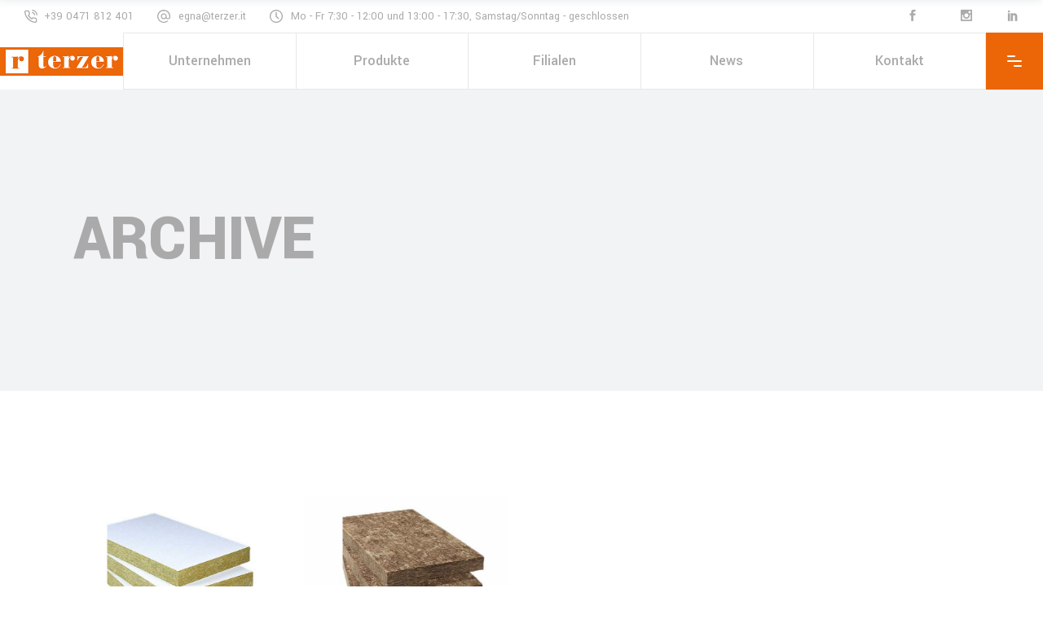

--- FILE ---
content_type: text/html; charset=UTF-8
request_url: https://terzer.it/portfolio-category/deckensysteme/
body_size: 21239
content:
<!DOCTYPE html>
<html lang="de-DE">
<head>
	
		<meta charset="UTF-8"/>
		<link rel="profile" href="http://gmpg.org/xfn/11"/>
		
				<meta name="viewport" content="width=device-width,initial-scale=1,user-scalable=yes">
		<meta name='robots' content='index, follow, max-image-preview:large, max-snippet:-1, max-video-preview:-1' />
<link rel="alternate" hreflang="de" href="https://terzer.it/portfolio-category/deckensysteme/" />
<link rel="alternate" hreflang="x-default" href="https://terzer.it/portfolio-category/deckensysteme/" />

	<!-- This site is optimized with the Yoast SEO plugin v22.3 - https://yoast.com/wordpress/plugins/seo/ -->
	<title>Deckensysteme Archive - Baustoffe | Materiali edili Roman Terzer</title>
	<link rel="canonical" href="https://terzer.it/portfolio-category/deckensysteme/" />
	<meta property="og:locale" content="de_DE" />
	<meta property="og:type" content="article" />
	<meta property="og:title" content="Deckensysteme Archive - Baustoffe | Materiali edili Roman Terzer" />
	<meta property="og:url" content="https://terzer.it/portfolio-category/deckensysteme/" />
	<meta property="og:site_name" content="Baustoffe | Materiali edili Roman Terzer" />
	<meta name="twitter:card" content="summary_large_image" />
	<script type="application/ld+json" class="yoast-schema-graph">{"@context":"https://schema.org","@graph":[{"@type":"CollectionPage","@id":"https://terzer.it/portfolio-category/deckensysteme/","url":"https://terzer.it/portfolio-category/deckensysteme/","name":"Deckensysteme Archive - Baustoffe | Materiali edili Roman Terzer","isPartOf":{"@id":"https://terzer.it/#website"},"primaryImageOfPage":{"@id":"https://terzer.it/portfolio-category/deckensysteme/#primaryimage"},"image":{"@id":"https://terzer.it/portfolio-category/deckensysteme/#primaryimage"},"thumbnailUrl":"https://terzer.it/wp-content/uploads/2019/08/futuro3.jpg","breadcrumb":{"@id":"https://terzer.it/portfolio-category/deckensysteme/#breadcrumb"},"inLanguage":"de"},{"@type":"ImageObject","inLanguage":"de","@id":"https://terzer.it/portfolio-category/deckensysteme/#primaryimage","url":"https://terzer.it/wp-content/uploads/2019/08/futuro3.jpg","contentUrl":"https://terzer.it/wp-content/uploads/2019/08/futuro3.jpg","width":700,"height":499},{"@type":"BreadcrumbList","@id":"https://terzer.it/portfolio-category/deckensysteme/#breadcrumb","itemListElement":[{"@type":"ListItem","position":1,"name":"Startseite","item":"https://terzer.it/"},{"@type":"ListItem","position":2,"name":"Deckensysteme"}]},{"@type":"WebSite","@id":"https://terzer.it/#website","url":"https://terzer.it/","name":"Baustoffe | Materiali edili Roman Terzer","description":"Baustoffhandel | Materiali edilli - Eisen | Ferro - Beratung | Consulenza","publisher":{"@id":"https://terzer.it/#organization"},"potentialAction":[{"@type":"SearchAction","target":{"@type":"EntryPoint","urlTemplate":"https://terzer.it/?s={search_term_string}"},"query-input":"required name=search_term_string"}],"inLanguage":"de"},{"@type":"Organization","@id":"https://terzer.it/#organization","name":"Baustoffe Roman Terzer GmbH","url":"https://terzer.it/","logo":{"@type":"ImageObject","inLanguage":"de","@id":"https://terzer.it/#/schema/logo/image/","url":"https://195.231.50.101/wp-content/uploads/2019/08/Logo_Menü_302x701_Zeichenfläche-1.jpg","contentUrl":"https://195.231.50.101/wp-content/uploads/2019/08/Logo_Menü_302x701_Zeichenfläche-1.jpg","width":302,"height":70,"caption":"Baustoffe Roman Terzer GmbH"},"image":{"@id":"https://terzer.it/#/schema/logo/image/"}}]}</script>
	<!-- / Yoast SEO plugin. -->


<link rel='dns-prefetch' href='//maps.googleapis.com' />
<link rel='dns-prefetch' href='//www.googletagmanager.com' />
<link rel='dns-prefetch' href='//fonts.googleapis.com' />
<link rel="alternate" type="application/rss+xml" title="Baustoffe | Materiali edili Roman Terzer &raquo; Feed" href="https://terzer.it/feed/" />
<link rel="alternate" type="application/rss+xml" title="Baustoffe | Materiali edili Roman Terzer &raquo; Kommentar-Feed" href="https://terzer.it/comments/feed/" />
<link rel="alternate" type="application/rss+xml" title="Baustoffe | Materiali edili Roman Terzer &raquo; Deckensysteme Portfolio Category Feed" href="https://terzer.it/portfolio-category/deckensysteme/feed/" />
		<!-- This site uses the Google Analytics by ExactMetrics plugin v7.25.0 - Using Analytics tracking - https://www.exactmetrics.com/ -->
							<script src="//www.googletagmanager.com/gtag/js?id=G-4HTEG0NX6Y"  data-cfasync="false" data-wpfc-render="false" type="text/javascript" async></script>
			<script data-cfasync="false" data-wpfc-render="false" type="text/javascript">
				var em_version = '7.25.0';
				var em_track_user = true;
				var em_no_track_reason = '';
								var ExactMetricsDefaultLocations = {"page_location":"https:\/\/terzer.it\/portfolio-category\/deckensysteme\/"};
				if ( typeof ExactMetricsPrivacyGuardFilter === 'function' ) {
					var ExactMetricsLocations = (typeof ExactMetricsExcludeQuery === 'object') ? ExactMetricsPrivacyGuardFilter( ExactMetricsExcludeQuery ) : ExactMetricsPrivacyGuardFilter( ExactMetricsDefaultLocations );
				} else {
					var ExactMetricsLocations = (typeof ExactMetricsExcludeQuery === 'object') ? ExactMetricsExcludeQuery : ExactMetricsDefaultLocations;
				}

								var disableStrs = [
										'ga-disable-G-4HTEG0NX6Y',
									];

				/* Function to detect opted out users */
				function __gtagTrackerIsOptedOut() {
					for (var index = 0; index < disableStrs.length; index++) {
						if (document.cookie.indexOf(disableStrs[index] + '=true') > -1) {
							return true;
						}
					}

					return false;
				}

				/* Disable tracking if the opt-out cookie exists. */
				if (__gtagTrackerIsOptedOut()) {
					for (var index = 0; index < disableStrs.length; index++) {
						window[disableStrs[index]] = true;
					}
				}

				/* Opt-out function */
				function __gtagTrackerOptout() {
					for (var index = 0; index < disableStrs.length; index++) {
						document.cookie = disableStrs[index] + '=true; expires=Thu, 31 Dec 2099 23:59:59 UTC; path=/';
						window[disableStrs[index]] = true;
					}
				}

				if ('undefined' === typeof gaOptout) {
					function gaOptout() {
						__gtagTrackerOptout();
					}
				}
								window.dataLayer = window.dataLayer || [];

				window.ExactMetricsDualTracker = {
					helpers: {},
					trackers: {},
				};
				if (em_track_user) {
					function __gtagDataLayer() {
						dataLayer.push(arguments);
					}

					function __gtagTracker(type, name, parameters) {
						if (!parameters) {
							parameters = {};
						}

						if (parameters.send_to) {
							__gtagDataLayer.apply(null, arguments);
							return;
						}

						if (type === 'event') {
														parameters.send_to = exactmetrics_frontend.v4_id;
							var hookName = name;
							if (typeof parameters['event_category'] !== 'undefined') {
								hookName = parameters['event_category'] + ':' + name;
							}

							if (typeof ExactMetricsDualTracker.trackers[hookName] !== 'undefined') {
								ExactMetricsDualTracker.trackers[hookName](parameters);
							} else {
								__gtagDataLayer('event', name, parameters);
							}
							
						} else {
							__gtagDataLayer.apply(null, arguments);
						}
					}

					__gtagTracker('js', new Date());
					__gtagTracker('set', {
						'developer_id.dNDMyYj': true,
											});
					if ( ExactMetricsLocations.page_location ) {
						__gtagTracker('set', ExactMetricsLocations);
					}
										__gtagTracker('config', 'G-4HTEG0NX6Y', {"forceSSL":"true"} );
															window.gtag = __gtagTracker;										(function () {
						/* https://developers.google.com/analytics/devguides/collection/analyticsjs/ */
						/* ga and __gaTracker compatibility shim. */
						var noopfn = function () {
							return null;
						};
						var newtracker = function () {
							return new Tracker();
						};
						var Tracker = function () {
							return null;
						};
						var p = Tracker.prototype;
						p.get = noopfn;
						p.set = noopfn;
						p.send = function () {
							var args = Array.prototype.slice.call(arguments);
							args.unshift('send');
							__gaTracker.apply(null, args);
						};
						var __gaTracker = function () {
							var len = arguments.length;
							if (len === 0) {
								return;
							}
							var f = arguments[len - 1];
							if (typeof f !== 'object' || f === null || typeof f.hitCallback !== 'function') {
								if ('send' === arguments[0]) {
									var hitConverted, hitObject = false, action;
									if ('event' === arguments[1]) {
										if ('undefined' !== typeof arguments[3]) {
											hitObject = {
												'eventAction': arguments[3],
												'eventCategory': arguments[2],
												'eventLabel': arguments[4],
												'value': arguments[5] ? arguments[5] : 1,
											}
										}
									}
									if ('pageview' === arguments[1]) {
										if ('undefined' !== typeof arguments[2]) {
											hitObject = {
												'eventAction': 'page_view',
												'page_path': arguments[2],
											}
										}
									}
									if (typeof arguments[2] === 'object') {
										hitObject = arguments[2];
									}
									if (typeof arguments[5] === 'object') {
										Object.assign(hitObject, arguments[5]);
									}
									if ('undefined' !== typeof arguments[1].hitType) {
										hitObject = arguments[1];
										if ('pageview' === hitObject.hitType) {
											hitObject.eventAction = 'page_view';
										}
									}
									if (hitObject) {
										action = 'timing' === arguments[1].hitType ? 'timing_complete' : hitObject.eventAction;
										hitConverted = mapArgs(hitObject);
										__gtagTracker('event', action, hitConverted);
									}
								}
								return;
							}

							function mapArgs(args) {
								var arg, hit = {};
								var gaMap = {
									'eventCategory': 'event_category',
									'eventAction': 'event_action',
									'eventLabel': 'event_label',
									'eventValue': 'event_value',
									'nonInteraction': 'non_interaction',
									'timingCategory': 'event_category',
									'timingVar': 'name',
									'timingValue': 'value',
									'timingLabel': 'event_label',
									'page': 'page_path',
									'location': 'page_location',
									'title': 'page_title',
									'referrer' : 'page_referrer',
								};
								for (arg in args) {
																		if (!(!args.hasOwnProperty(arg) || !gaMap.hasOwnProperty(arg))) {
										hit[gaMap[arg]] = args[arg];
									} else {
										hit[arg] = args[arg];
									}
								}
								return hit;
							}

							try {
								f.hitCallback();
							} catch (ex) {
							}
						};
						__gaTracker.create = newtracker;
						__gaTracker.getByName = newtracker;
						__gaTracker.getAll = function () {
							return [];
						};
						__gaTracker.remove = noopfn;
						__gaTracker.loaded = true;
						window['__gaTracker'] = __gaTracker;
					})();
									} else {
										console.log("");
					(function () {
						function __gtagTracker() {
							return null;
						}

						window['__gtagTracker'] = __gtagTracker;
						window['gtag'] = __gtagTracker;
					})();
									}
			</script>
				<!-- / Google Analytics by ExactMetrics -->
		<script type="text/javascript">
/* <![CDATA[ */
window._wpemojiSettings = {"baseUrl":"https:\/\/s.w.org\/images\/core\/emoji\/14.0.0\/72x72\/","ext":".png","svgUrl":"https:\/\/s.w.org\/images\/core\/emoji\/14.0.0\/svg\/","svgExt":".svg","source":{"concatemoji":"https:\/\/terzer.it\/wp-includes\/js\/wp-emoji-release.min.js?ver=6.4.7"}};
/*! This file is auto-generated */
!function(i,n){var o,s,e;function c(e){try{var t={supportTests:e,timestamp:(new Date).valueOf()};sessionStorage.setItem(o,JSON.stringify(t))}catch(e){}}function p(e,t,n){e.clearRect(0,0,e.canvas.width,e.canvas.height),e.fillText(t,0,0);var t=new Uint32Array(e.getImageData(0,0,e.canvas.width,e.canvas.height).data),r=(e.clearRect(0,0,e.canvas.width,e.canvas.height),e.fillText(n,0,0),new Uint32Array(e.getImageData(0,0,e.canvas.width,e.canvas.height).data));return t.every(function(e,t){return e===r[t]})}function u(e,t,n){switch(t){case"flag":return n(e,"\ud83c\udff3\ufe0f\u200d\u26a7\ufe0f","\ud83c\udff3\ufe0f\u200b\u26a7\ufe0f")?!1:!n(e,"\ud83c\uddfa\ud83c\uddf3","\ud83c\uddfa\u200b\ud83c\uddf3")&&!n(e,"\ud83c\udff4\udb40\udc67\udb40\udc62\udb40\udc65\udb40\udc6e\udb40\udc67\udb40\udc7f","\ud83c\udff4\u200b\udb40\udc67\u200b\udb40\udc62\u200b\udb40\udc65\u200b\udb40\udc6e\u200b\udb40\udc67\u200b\udb40\udc7f");case"emoji":return!n(e,"\ud83e\udef1\ud83c\udffb\u200d\ud83e\udef2\ud83c\udfff","\ud83e\udef1\ud83c\udffb\u200b\ud83e\udef2\ud83c\udfff")}return!1}function f(e,t,n){var r="undefined"!=typeof WorkerGlobalScope&&self instanceof WorkerGlobalScope?new OffscreenCanvas(300,150):i.createElement("canvas"),a=r.getContext("2d",{willReadFrequently:!0}),o=(a.textBaseline="top",a.font="600 32px Arial",{});return e.forEach(function(e){o[e]=t(a,e,n)}),o}function t(e){var t=i.createElement("script");t.src=e,t.defer=!0,i.head.appendChild(t)}"undefined"!=typeof Promise&&(o="wpEmojiSettingsSupports",s=["flag","emoji"],n.supports={everything:!0,everythingExceptFlag:!0},e=new Promise(function(e){i.addEventListener("DOMContentLoaded",e,{once:!0})}),new Promise(function(t){var n=function(){try{var e=JSON.parse(sessionStorage.getItem(o));if("object"==typeof e&&"number"==typeof e.timestamp&&(new Date).valueOf()<e.timestamp+604800&&"object"==typeof e.supportTests)return e.supportTests}catch(e){}return null}();if(!n){if("undefined"!=typeof Worker&&"undefined"!=typeof OffscreenCanvas&&"undefined"!=typeof URL&&URL.createObjectURL&&"undefined"!=typeof Blob)try{var e="postMessage("+f.toString()+"("+[JSON.stringify(s),u.toString(),p.toString()].join(",")+"));",r=new Blob([e],{type:"text/javascript"}),a=new Worker(URL.createObjectURL(r),{name:"wpTestEmojiSupports"});return void(a.onmessage=function(e){c(n=e.data),a.terminate(),t(n)})}catch(e){}c(n=f(s,u,p))}t(n)}).then(function(e){for(var t in e)n.supports[t]=e[t],n.supports.everything=n.supports.everything&&n.supports[t],"flag"!==t&&(n.supports.everythingExceptFlag=n.supports.everythingExceptFlag&&n.supports[t]);n.supports.everythingExceptFlag=n.supports.everythingExceptFlag&&!n.supports.flag,n.DOMReady=!1,n.readyCallback=function(){n.DOMReady=!0}}).then(function(){return e}).then(function(){var e;n.supports.everything||(n.readyCallback(),(e=n.source||{}).concatemoji?t(e.concatemoji):e.wpemoji&&e.twemoji&&(t(e.twemoji),t(e.wpemoji)))}))}((window,document),window._wpemojiSettings);
/* ]]> */
</script>
<style id='wp-emoji-styles-inline-css' type='text/css'>

	img.wp-smiley, img.emoji {
		display: inline !important;
		border: none !important;
		box-shadow: none !important;
		height: 1em !important;
		width: 1em !important;
		margin: 0 0.07em !important;
		vertical-align: -0.1em !important;
		background: none !important;
		padding: 0 !important;
	}
</style>
<link rel='stylesheet' id='wp-block-library-css' href='https://terzer.it/wp-includes/css/dist/block-library/style.min.css?ver=6.4.7' type='text/css' media='all' />
<style id='classic-theme-styles-inline-css' type='text/css'>
/*! This file is auto-generated */
.wp-block-button__link{color:#fff;background-color:#32373c;border-radius:9999px;box-shadow:none;text-decoration:none;padding:calc(.667em + 2px) calc(1.333em + 2px);font-size:1.125em}.wp-block-file__button{background:#32373c;color:#fff;text-decoration:none}
</style>
<style id='global-styles-inline-css' type='text/css'>
body{--wp--preset--color--black: #000000;--wp--preset--color--cyan-bluish-gray: #abb8c3;--wp--preset--color--white: #ffffff;--wp--preset--color--pale-pink: #f78da7;--wp--preset--color--vivid-red: #cf2e2e;--wp--preset--color--luminous-vivid-orange: #ff6900;--wp--preset--color--luminous-vivid-amber: #fcb900;--wp--preset--color--light-green-cyan: #7bdcb5;--wp--preset--color--vivid-green-cyan: #00d084;--wp--preset--color--pale-cyan-blue: #8ed1fc;--wp--preset--color--vivid-cyan-blue: #0693e3;--wp--preset--color--vivid-purple: #9b51e0;--wp--preset--gradient--vivid-cyan-blue-to-vivid-purple: linear-gradient(135deg,rgba(6,147,227,1) 0%,rgb(155,81,224) 100%);--wp--preset--gradient--light-green-cyan-to-vivid-green-cyan: linear-gradient(135deg,rgb(122,220,180) 0%,rgb(0,208,130) 100%);--wp--preset--gradient--luminous-vivid-amber-to-luminous-vivid-orange: linear-gradient(135deg,rgba(252,185,0,1) 0%,rgba(255,105,0,1) 100%);--wp--preset--gradient--luminous-vivid-orange-to-vivid-red: linear-gradient(135deg,rgba(255,105,0,1) 0%,rgb(207,46,46) 100%);--wp--preset--gradient--very-light-gray-to-cyan-bluish-gray: linear-gradient(135deg,rgb(238,238,238) 0%,rgb(169,184,195) 100%);--wp--preset--gradient--cool-to-warm-spectrum: linear-gradient(135deg,rgb(74,234,220) 0%,rgb(151,120,209) 20%,rgb(207,42,186) 40%,rgb(238,44,130) 60%,rgb(251,105,98) 80%,rgb(254,248,76) 100%);--wp--preset--gradient--blush-light-purple: linear-gradient(135deg,rgb(255,206,236) 0%,rgb(152,150,240) 100%);--wp--preset--gradient--blush-bordeaux: linear-gradient(135deg,rgb(254,205,165) 0%,rgb(254,45,45) 50%,rgb(107,0,62) 100%);--wp--preset--gradient--luminous-dusk: linear-gradient(135deg,rgb(255,203,112) 0%,rgb(199,81,192) 50%,rgb(65,88,208) 100%);--wp--preset--gradient--pale-ocean: linear-gradient(135deg,rgb(255,245,203) 0%,rgb(182,227,212) 50%,rgb(51,167,181) 100%);--wp--preset--gradient--electric-grass: linear-gradient(135deg,rgb(202,248,128) 0%,rgb(113,206,126) 100%);--wp--preset--gradient--midnight: linear-gradient(135deg,rgb(2,3,129) 0%,rgb(40,116,252) 100%);--wp--preset--font-size--small: 13px;--wp--preset--font-size--medium: 20px;--wp--preset--font-size--large: 36px;--wp--preset--font-size--x-large: 42px;--wp--preset--spacing--20: 0.44rem;--wp--preset--spacing--30: 0.67rem;--wp--preset--spacing--40: 1rem;--wp--preset--spacing--50: 1.5rem;--wp--preset--spacing--60: 2.25rem;--wp--preset--spacing--70: 3.38rem;--wp--preset--spacing--80: 5.06rem;--wp--preset--shadow--natural: 6px 6px 9px rgba(0, 0, 0, 0.2);--wp--preset--shadow--deep: 12px 12px 50px rgba(0, 0, 0, 0.4);--wp--preset--shadow--sharp: 6px 6px 0px rgba(0, 0, 0, 0.2);--wp--preset--shadow--outlined: 6px 6px 0px -3px rgba(255, 255, 255, 1), 6px 6px rgba(0, 0, 0, 1);--wp--preset--shadow--crisp: 6px 6px 0px rgba(0, 0, 0, 1);}:where(.is-layout-flex){gap: 0.5em;}:where(.is-layout-grid){gap: 0.5em;}body .is-layout-flow > .alignleft{float: left;margin-inline-start: 0;margin-inline-end: 2em;}body .is-layout-flow > .alignright{float: right;margin-inline-start: 2em;margin-inline-end: 0;}body .is-layout-flow > .aligncenter{margin-left: auto !important;margin-right: auto !important;}body .is-layout-constrained > .alignleft{float: left;margin-inline-start: 0;margin-inline-end: 2em;}body .is-layout-constrained > .alignright{float: right;margin-inline-start: 2em;margin-inline-end: 0;}body .is-layout-constrained > .aligncenter{margin-left: auto !important;margin-right: auto !important;}body .is-layout-constrained > :where(:not(.alignleft):not(.alignright):not(.alignfull)){max-width: var(--wp--style--global--content-size);margin-left: auto !important;margin-right: auto !important;}body .is-layout-constrained > .alignwide{max-width: var(--wp--style--global--wide-size);}body .is-layout-flex{display: flex;}body .is-layout-flex{flex-wrap: wrap;align-items: center;}body .is-layout-flex > *{margin: 0;}body .is-layout-grid{display: grid;}body .is-layout-grid > *{margin: 0;}:where(.wp-block-columns.is-layout-flex){gap: 2em;}:where(.wp-block-columns.is-layout-grid){gap: 2em;}:where(.wp-block-post-template.is-layout-flex){gap: 1.25em;}:where(.wp-block-post-template.is-layout-grid){gap: 1.25em;}.has-black-color{color: var(--wp--preset--color--black) !important;}.has-cyan-bluish-gray-color{color: var(--wp--preset--color--cyan-bluish-gray) !important;}.has-white-color{color: var(--wp--preset--color--white) !important;}.has-pale-pink-color{color: var(--wp--preset--color--pale-pink) !important;}.has-vivid-red-color{color: var(--wp--preset--color--vivid-red) !important;}.has-luminous-vivid-orange-color{color: var(--wp--preset--color--luminous-vivid-orange) !important;}.has-luminous-vivid-amber-color{color: var(--wp--preset--color--luminous-vivid-amber) !important;}.has-light-green-cyan-color{color: var(--wp--preset--color--light-green-cyan) !important;}.has-vivid-green-cyan-color{color: var(--wp--preset--color--vivid-green-cyan) !important;}.has-pale-cyan-blue-color{color: var(--wp--preset--color--pale-cyan-blue) !important;}.has-vivid-cyan-blue-color{color: var(--wp--preset--color--vivid-cyan-blue) !important;}.has-vivid-purple-color{color: var(--wp--preset--color--vivid-purple) !important;}.has-black-background-color{background-color: var(--wp--preset--color--black) !important;}.has-cyan-bluish-gray-background-color{background-color: var(--wp--preset--color--cyan-bluish-gray) !important;}.has-white-background-color{background-color: var(--wp--preset--color--white) !important;}.has-pale-pink-background-color{background-color: var(--wp--preset--color--pale-pink) !important;}.has-vivid-red-background-color{background-color: var(--wp--preset--color--vivid-red) !important;}.has-luminous-vivid-orange-background-color{background-color: var(--wp--preset--color--luminous-vivid-orange) !important;}.has-luminous-vivid-amber-background-color{background-color: var(--wp--preset--color--luminous-vivid-amber) !important;}.has-light-green-cyan-background-color{background-color: var(--wp--preset--color--light-green-cyan) !important;}.has-vivid-green-cyan-background-color{background-color: var(--wp--preset--color--vivid-green-cyan) !important;}.has-pale-cyan-blue-background-color{background-color: var(--wp--preset--color--pale-cyan-blue) !important;}.has-vivid-cyan-blue-background-color{background-color: var(--wp--preset--color--vivid-cyan-blue) !important;}.has-vivid-purple-background-color{background-color: var(--wp--preset--color--vivid-purple) !important;}.has-black-border-color{border-color: var(--wp--preset--color--black) !important;}.has-cyan-bluish-gray-border-color{border-color: var(--wp--preset--color--cyan-bluish-gray) !important;}.has-white-border-color{border-color: var(--wp--preset--color--white) !important;}.has-pale-pink-border-color{border-color: var(--wp--preset--color--pale-pink) !important;}.has-vivid-red-border-color{border-color: var(--wp--preset--color--vivid-red) !important;}.has-luminous-vivid-orange-border-color{border-color: var(--wp--preset--color--luminous-vivid-orange) !important;}.has-luminous-vivid-amber-border-color{border-color: var(--wp--preset--color--luminous-vivid-amber) !important;}.has-light-green-cyan-border-color{border-color: var(--wp--preset--color--light-green-cyan) !important;}.has-vivid-green-cyan-border-color{border-color: var(--wp--preset--color--vivid-green-cyan) !important;}.has-pale-cyan-blue-border-color{border-color: var(--wp--preset--color--pale-cyan-blue) !important;}.has-vivid-cyan-blue-border-color{border-color: var(--wp--preset--color--vivid-cyan-blue) !important;}.has-vivid-purple-border-color{border-color: var(--wp--preset--color--vivid-purple) !important;}.has-vivid-cyan-blue-to-vivid-purple-gradient-background{background: var(--wp--preset--gradient--vivid-cyan-blue-to-vivid-purple) !important;}.has-light-green-cyan-to-vivid-green-cyan-gradient-background{background: var(--wp--preset--gradient--light-green-cyan-to-vivid-green-cyan) !important;}.has-luminous-vivid-amber-to-luminous-vivid-orange-gradient-background{background: var(--wp--preset--gradient--luminous-vivid-amber-to-luminous-vivid-orange) !important;}.has-luminous-vivid-orange-to-vivid-red-gradient-background{background: var(--wp--preset--gradient--luminous-vivid-orange-to-vivid-red) !important;}.has-very-light-gray-to-cyan-bluish-gray-gradient-background{background: var(--wp--preset--gradient--very-light-gray-to-cyan-bluish-gray) !important;}.has-cool-to-warm-spectrum-gradient-background{background: var(--wp--preset--gradient--cool-to-warm-spectrum) !important;}.has-blush-light-purple-gradient-background{background: var(--wp--preset--gradient--blush-light-purple) !important;}.has-blush-bordeaux-gradient-background{background: var(--wp--preset--gradient--blush-bordeaux) !important;}.has-luminous-dusk-gradient-background{background: var(--wp--preset--gradient--luminous-dusk) !important;}.has-pale-ocean-gradient-background{background: var(--wp--preset--gradient--pale-ocean) !important;}.has-electric-grass-gradient-background{background: var(--wp--preset--gradient--electric-grass) !important;}.has-midnight-gradient-background{background: var(--wp--preset--gradient--midnight) !important;}.has-small-font-size{font-size: var(--wp--preset--font-size--small) !important;}.has-medium-font-size{font-size: var(--wp--preset--font-size--medium) !important;}.has-large-font-size{font-size: var(--wp--preset--font-size--large) !important;}.has-x-large-font-size{font-size: var(--wp--preset--font-size--x-large) !important;}
.wp-block-navigation a:where(:not(.wp-element-button)){color: inherit;}
:where(.wp-block-post-template.is-layout-flex){gap: 1.25em;}:where(.wp-block-post-template.is-layout-grid){gap: 1.25em;}
:where(.wp-block-columns.is-layout-flex){gap: 2em;}:where(.wp-block-columns.is-layout-grid){gap: 2em;}
.wp-block-pullquote{font-size: 1.5em;line-height: 1.6;}
</style>
<link rel='stylesheet' id='wpml-blocks-css' href='https://terzer.it/wp-content/plugins/sitepress-multilingual-cms/dist/css/blocks/styles.css?ver=4.6.9' type='text/css' media='all' />
<link rel='stylesheet' id='contact-form-7-css' href='https://terzer.it/wp-content/plugins/contact-form-7/includes/css/styles.css?ver=5.9.3' type='text/css' media='all' />
<link rel='stylesheet' id='rs-plugin-settings-css' href='https://terzer.it/wp-content/plugins/revslider/public/assets/css/settings.css?ver=5.4.8.3' type='text/css' media='all' />
<style id='rs-plugin-settings-inline-css' type='text/css'>
#rs-demo-id {}
</style>
<link rel='stylesheet' id='wilmer-mikado-default-style-css' href='https://terzer.it/wp-content/themes/wilmer/style.css?ver=6.4.7' type='text/css' media='all' />
<link rel='stylesheet' id='wilmer-mikado-modules-css' href='https://terzer.it/wp-content/themes/wilmer/assets/css/modules.min.css?ver=6.4.7' type='text/css' media='all' />
<link rel='stylesheet' id='mkdf-dripicons-css' href='https://terzer.it/wp-content/themes/wilmer/framework/lib/icons-pack/dripicons/dripicons.css?ver=6.4.7' type='text/css' media='all' />
<link rel='stylesheet' id='mkdf-font_elegant-css' href='https://terzer.it/wp-content/themes/wilmer/framework/lib/icons-pack/elegant-icons/style.min.css?ver=6.4.7' type='text/css' media='all' />
<link rel='stylesheet' id='mkdf-font_awesome-css' href='https://terzer.it/wp-content/themes/wilmer/framework/lib/icons-pack/font-awesome/css/fontawesome-all.min.css?ver=6.4.7' type='text/css' media='all' />
<link rel='stylesheet' id='mkdf-ion_icons-css' href='https://terzer.it/wp-content/themes/wilmer/framework/lib/icons-pack/ion-icons/css/ionicons.min.css?ver=6.4.7' type='text/css' media='all' />
<link rel='stylesheet' id='mkdf-linea_icons-css' href='https://terzer.it/wp-content/themes/wilmer/framework/lib/icons-pack/linea-icons/style.css?ver=6.4.7' type='text/css' media='all' />
<link rel='stylesheet' id='mkdf-linear_icons-css' href='https://terzer.it/wp-content/themes/wilmer/framework/lib/icons-pack/linear-icons/style.css?ver=6.4.7' type='text/css' media='all' />
<link rel='stylesheet' id='mkdf-simple_line_icons-css' href='https://terzer.it/wp-content/themes/wilmer/framework/lib/icons-pack/simple-line-icons/simple-line-icons.css?ver=6.4.7' type='text/css' media='all' />
<link rel='stylesheet' id='mediaelement-css' href='https://terzer.it/wp-includes/js/mediaelement/mediaelementplayer-legacy.min.css?ver=4.2.17' type='text/css' media='all' />
<link rel='stylesheet' id='wp-mediaelement-css' href='https://terzer.it/wp-includes/js/mediaelement/wp-mediaelement.min.css?ver=6.4.7' type='text/css' media='all' />
<link rel='stylesheet' id='wilmer-mikado-style-dynamic-css' href='https://terzer.it/wp-content/themes/wilmer/assets/css/style_dynamic.css?ver=1648536026' type='text/css' media='all' />
<link rel='stylesheet' id='wilmer-mikado-modules-responsive-css' href='https://terzer.it/wp-content/themes/wilmer/assets/css/modules-responsive.min.css?ver=6.4.7' type='text/css' media='all' />
<link rel='stylesheet' id='wilmer-mikado-style-dynamic-responsive-css' href='https://terzer.it/wp-content/themes/wilmer/assets/css/style_dynamic_responsive.css?ver=1648536026' type='text/css' media='all' />
<link rel='stylesheet' id='wilmer-mikado-google-fonts-css' href='https://fonts.googleapis.com/css?family=Yantramanav%3A900%2C800%2C700%2C600%2C500%2C400%2C300%7CPoppins%3A900%2C800%2C700%2C600%2C500%2C400%2C300&#038;subset=latin-ext&#038;ver=1.0.0' type='text/css' media='all' />
<link rel='stylesheet' id='ulp-css' href='https://terzer.it/wp-content/plugins/layered-popups/css/style.min.css?ver=6.61' type='text/css' media='all' />
<link rel='stylesheet' id='ulp-link-buttons-css' href='https://terzer.it/wp-content/plugins/layered-popups/css/link-buttons.min.css?ver=6.61' type='text/css' media='all' />
<link rel='stylesheet' id='animate.css-css' href='https://terzer.it/wp-content/plugins/layered-popups/css/animate.min.css?ver=6.61' type='text/css' media='all' />
<link rel='stylesheet' id='spinkit-css' href='https://terzer.it/wp-content/plugins/layered-popups/css/spinkit.min.css?ver=6.61' type='text/css' media='all' />
<script type="text/javascript" src="https://terzer.it/wp-content/plugins/google-analytics-dashboard-for-wp/assets/js/frontend-gtag.min.js?ver=7.25.0" id="exactmetrics-frontend-script-js"></script>
<script data-cfasync="false" data-wpfc-render="false" type="text/javascript" id='exactmetrics-frontend-script-js-extra'>/* <![CDATA[ */
var exactmetrics_frontend = {"js_events_tracking":"true","download_extensions":"zip,mp3,mpeg,pdf,docx,pptx,xlsx,rar","inbound_paths":"[{\"path\":\"\\\/go\\\/\",\"label\":\"affiliate\"},{\"path\":\"\\\/recommend\\\/\",\"label\":\"affiliate\"}]","home_url":"https:\/\/terzer.it","hash_tracking":"false","v4_id":"G-4HTEG0NX6Y"};/* ]]> */
</script>
<script type="text/javascript" src="https://terzer.it/wp-includes/js/jquery/jquery.min.js?ver=3.7.1" id="jquery-core-js"></script>
<script type="text/javascript" src="https://terzer.it/wp-includes/js/jquery/jquery-migrate.min.js?ver=3.4.1" id="jquery-migrate-js"></script>
<script type="text/javascript" src="https://terzer.it/wp-content/plugins/revslider/public/assets/js/jquery.themepunch.tools.min.js?ver=5.4.8.3" id="tp-tools-js"></script>
<script type="text/javascript" src="https://terzer.it/wp-content/plugins/revslider/public/assets/js/jquery.themepunch.revolution.min.js?ver=5.4.8.3" id="revmin-js"></script>

<!-- Google Tag (gtac.js) durch Site-Kit hinzugefügt -->
<!-- Von Site Kit hinzugefügtes Google-Analytics-Snippet -->
<script type="text/javascript" src="https://www.googletagmanager.com/gtag/js?id=G-TWN2GRBEEZ" id="google_gtagjs-js" async></script>
<script type="text/javascript" id="google_gtagjs-js-after">
/* <![CDATA[ */
window.dataLayer = window.dataLayer || [];function gtag(){dataLayer.push(arguments);}
gtag("set","linker",{"domains":["terzer.it"]});
gtag("js", new Date());
gtag("set", "developer_id.dZTNiMT", true);
gtag("config", "G-TWN2GRBEEZ");
/* ]]> */
</script>
<link rel="https://api.w.org/" href="https://terzer.it/wp-json/" /><link rel="EditURI" type="application/rsd+xml" title="RSD" href="https://terzer.it/xmlrpc.php?rsd" />
<meta name="generator" content="WordPress 6.4.7" />
<meta name="generator" content="WPML ver:4.6.9 stt:3,27;" />
<meta name="generator" content="Site Kit by Google 1.168.0" /><!-- Start cookieyes banner -->
<!--<script id="cookieyes" type="text/javascript" src="https://cdn-cookieyes.com/client_data/83619caecbe99122daed51ab/script.js"></script>-->
<!-- End cookieyes banner -->

<!-- Google Tag Manager -->
<script>(function(w,d,s,l,i){w[l]=w[l]||[];w[l].push({'gtm.start':
new Date().getTime(),event:'gtm.js'});var f=d.getElementsByTagName(s)[0],
j=d.createElement(s),dl=l!='dataLayer'?'&l='+l:'';j.async=true;j.src=
'https://www.googletagmanager.com/gtm.js?id='+i+dl;f.parentNode.insertBefore(j,f);
})(window,document,'script','dataLayer','GTM-5WK4MNSF');</script>
<!-- End Google Tag Manager --><meta name="generator" content="Powered by WPBakery Page Builder - drag and drop page builder for WordPress."/>
<!--[if lte IE 9]><link rel="stylesheet" type="text/css" href="https://terzer.it/wp-content/plugins/js_composer/assets/css/vc_lte_ie9.min.css" media="screen"><![endif]--><meta name="generator" content="Powered by Slider Revolution 5.4.8.3 - responsive, Mobile-Friendly Slider Plugin for WordPress with comfortable drag and drop interface." />

		<script>
			var ulp_custom_handlers = {};
			var ulp_cookie_value = "ilovelencha";
			var ulp_onload_popup = "";
			var ulp_onload_mode = "none";
			var ulp_onload_period = "5";
			var ulp_onscroll_popup = "";
			var ulp_onscroll_mode = "none";
			var ulp_onscroll_period = "5";
			var ulp_onexit_popup = "";
			var ulp_onexit_mode = "none";
			var ulp_onexit_period = "5";
			var ulp_onidle_popup = "";
			var ulp_onidle_mode = "none";
			var ulp_onidle_period = "5";
			var ulp_onabd_popup = "";
			var ulp_onabd_mode = "none";
			var ulp_onabd_period = "5";
			var ulp_onload_delay = "5";
			var ulp_onload_close_delay = "0";
			var ulp_onscroll_offset = "600";
			var ulp_onidle_delay = "30";
			var ulp_recaptcha_enable = "off";
			var ulp_content_id = "{278}{portfolio-category}";
			var ulp_icl_language = "de";
		</script><link rel="icon" href="https://terzer.it/wp-content/uploads/2019/08/cropped-Favicon_512x512_1_Zeichenfläche-1-32x32.jpg" sizes="32x32" />
<link rel="icon" href="https://terzer.it/wp-content/uploads/2019/08/cropped-Favicon_512x512_1_Zeichenfläche-1-192x192.jpg" sizes="192x192" />
<link rel="apple-touch-icon" href="https://terzer.it/wp-content/uploads/2019/08/cropped-Favicon_512x512_1_Zeichenfläche-1-180x180.jpg" />
<meta name="msapplication-TileImage" content="https://terzer.it/wp-content/uploads/2019/08/cropped-Favicon_512x512_1_Zeichenfläche-1-270x270.jpg" />
<script type="text/javascript">function setREVStartSize(e){									
						try{ e.c=jQuery(e.c);var i=jQuery(window).width(),t=9999,r=0,n=0,l=0,f=0,s=0,h=0;
							if(e.responsiveLevels&&(jQuery.each(e.responsiveLevels,function(e,f){f>i&&(t=r=f,l=e),i>f&&f>r&&(r=f,n=e)}),t>r&&(l=n)),f=e.gridheight[l]||e.gridheight[0]||e.gridheight,s=e.gridwidth[l]||e.gridwidth[0]||e.gridwidth,h=i/s,h=h>1?1:h,f=Math.round(h*f),"fullscreen"==e.sliderLayout){var u=(e.c.width(),jQuery(window).height());if(void 0!=e.fullScreenOffsetContainer){var c=e.fullScreenOffsetContainer.split(",");if (c) jQuery.each(c,function(e,i){u=jQuery(i).length>0?u-jQuery(i).outerHeight(!0):u}),e.fullScreenOffset.split("%").length>1&&void 0!=e.fullScreenOffset&&e.fullScreenOffset.length>0?u-=jQuery(window).height()*parseInt(e.fullScreenOffset,0)/100:void 0!=e.fullScreenOffset&&e.fullScreenOffset.length>0&&(u-=parseInt(e.fullScreenOffset,0))}f=u}else void 0!=e.minHeight&&f<e.minHeight&&(f=e.minHeight);e.c.closest(".rev_slider_wrapper").css({height:f})					
						}catch(d){console.log("Failure at Presize of Slider:"+d)}						
					};</script>
		<style type="text/css" id="wp-custom-css">
			mkdf-date-format{
    display:none!important;
}
mkdf-post-info-author{
    display:none!important;
}
.mkdf-post-info-category{
    display:none!important;
}
.mkdf-blog-like
{
    display:none!important;
}
/*.mkdf-post-info-top
{
    display:none!important;
}*/

/*dass es kein "/" nach dem Datum anzeigt*/
.mkdf-blog-holder article .mkdf-post-info-top>div:after {
    content: none!important;
}

.mkdf-ps-related-category{
	display:none!important;
}

.mkdf-portfolio-list-holder.mkdf-pl-gallery-overlay .mkdf-pli-text-holder {
    opacity: 1 !important;  
}
.mkdf-portfolio-list-holder.mkdf-pl-standard-shader.mkdf-pl-light-skin article .mkdf-pli-title {
    color: #aaaaaa;
}
#preloader{display:none !important;}		</style>
		<noscript><style type="text/css"> .wpb_animate_when_almost_visible { opacity: 1; }</style></noscript><style id="wpforms-css-vars-root">
				:root {
					--wpforms-field-border-radius: 3px;
--wpforms-field-background-color: #ffffff;
--wpforms-field-border-color: rgba( 0, 0, 0, 0.25 );
--wpforms-field-text-color: rgba( 0, 0, 0, 0.7 );
--wpforms-label-color: rgba( 0, 0, 0, 0.85 );
--wpforms-label-sublabel-color: rgba( 0, 0, 0, 0.55 );
--wpforms-label-error-color: #d63637;
--wpforms-button-border-radius: 3px;
--wpforms-button-background-color: #066aab;
--wpforms-button-text-color: #ffffff;
--wpforms-page-break-color: #066aab;
--wpforms-field-size-input-height: 43px;
--wpforms-field-size-input-spacing: 15px;
--wpforms-field-size-font-size: 16px;
--wpforms-field-size-line-height: 19px;
--wpforms-field-size-padding-h: 14px;
--wpforms-field-size-checkbox-size: 16px;
--wpforms-field-size-sublabel-spacing: 5px;
--wpforms-field-size-icon-size: 1;
--wpforms-label-size-font-size: 16px;
--wpforms-label-size-line-height: 19px;
--wpforms-label-size-sublabel-font-size: 14px;
--wpforms-label-size-sublabel-line-height: 17px;
--wpforms-button-size-font-size: 17px;
--wpforms-button-size-height: 41px;
--wpforms-button-size-padding-h: 15px;
--wpforms-button-size-margin-top: 10px;

				}
			</style>    
    <!-- Global site tag (gtag.js) - Google Analytics -->
<script async src="https://www.googletagmanager.com/gtag/js?id=G-TWN2GRBEEZ"></script>
<script>
  window.dataLayer = window.dataLayer || [];
  function gtag(){dataLayer.push(arguments);}
  gtag('js', new Date());

  gtag('config', 'G-TWN2GRBEEZ');
</script

	<!-- Google tag (gtag.js) -->
<script async src="https://www.googletagmanager.com/gtag/js?id=AW-727043899"></script> <script> window.dataLayer = window.dataLayer || []; function gtag(){dataLayer.push(arguments);} gtag('js', new Date()); gtag('config', 'AW-727043899'); </script> 

	<!-- Event snippet for Website traffic conversion page -->
	<script> gtag('event', 'conversion', {'send_to': 'AW-727043899/u9yICO3q9N4BELue19oC'}); </script> 
	
</head>
<body class="archive tax-portfolio-category term-deckensysteme term-278 wilmer-core-1.0 wilmer-ver-1.0 mkdf-grid-1300 mkdf-wide-dropdown-menu-content-in-grid mkdf-logo-image-source mkdf-sticky-header-on-scroll-down-up mkdf-dropdown-animate-height mkdf-header-tabbed mkdf-menu-area-shadow-disable mkdf-menu-area-in-grid-shadow-disable mkdf-menu-area-border-disable mkdf-menu-area-in-grid-border-disable mkdf-logo-area-border-disable mkdf-logo-area-in-grid-border-disable mkdf-header-vertical-shadow-disable mkdf-header-vertical-border-disable mkdf-side-menu-slide-from-right mkdf-default-mobile-header mkdf-sticky-up-mobile-header mkdf-header-top-enabled wpb-js-composer js-comp-ver-5.7 vc_responsive" itemscope itemtype="http://schema.org/WebPage">
	<section class="mkdf-side-menu">
	<a class="mkdf-close-side-menu mkdf-close-side-menu-predefined" href="#">
		<svg class="mkdf-close-icon-svg" version="1.1" xmlns="http://www.w3.org/2000/svg" xmlns:xlink="http://www.w3.org/1999/xlink" x="0px" y="0px"
					viewBox="0 0 18 14" style="enable-background:new 0 0 18 14;" xml:space="preserve">
					   <style type="text/css">
						   .st0{fill:#FFFFFF;}
					   </style>
					   <path class="st0" d="M15.5,2c0.4-0.4,0.4-1.1,0-1.5c-0.2-0.2-0.5-0.3-0.8-0.3c0,0,0,0,0,0c-0.3,0-0.6,0.1-0.8,0.3L2.5,12
						   c-0.2,0.2-0.3,0.5-0.3,0.8c0,0.3,0.1,0.6,0.3,0.8C2.9,14,3.6,14,4,13.5L15.5,2z"/>
					   <path class="st0" d="M15.5,2c0.4-0.4,0.4-1.1,0-1.5c-0.2-0.2-0.5-0.3-0.8-0.3c0,0,0,0,0,0c-0.3,0-0.6,0.1-0.8,0.3L2.5,12
						   c-0.2,0.2-0.3,0.5-0.3,0.8c0,0.3,0.1,0.6,0.3,0.8C2.9,14,3.6,14,4,13.5L15.5,2z"/>
					   <path class="st0" d="M2.5,2C2,1.6,2,0.9,2.5,0.5c0.2-0.2,0.5-0.3,0.8-0.3c0,0,0,0,0,0c0.3,0,0.6,0.1,0.8,0.3L15.5,12
						   c0.2,0.2,0.3,0.5,0.3,0.8c0,0.3-0.1,0.6-0.3,0.8c-0.4,0.4-1.1,0.4-1.5,0L2.5,2z"/>
					   <path class="st0" d="M2.5,2C2,1.6,2,0.9,2.5,0.5c0.2-0.2,0.5-0.3,0.8-0.3c0,0,0,0,0,0c0.3,0,0.6,0.1,0.8,0.3L15.5,12
						   c0.2,0.2,0.3,0.5,0.3,0.8c0,0.3-0.1,0.6-0.3,0.8c-0.4,0.4-1.1,0.4-1.5,0L2.5,2z"/>
					   </svg>	</a>
	<div id="text-13" class="widget mkdf-sidearea widget_text"><div class="mkdf-widget-title-holder"><h4 class="mkdf-widget-title">Quick Info</h4></div>			<div class="textwidget"><p>Innovative Bau-, Isolier-, und Dämmtechnik für Dach, Fassade und Boden. Optimale Lösungen sowie technischer Support sowohl in der Planungs- wie auch in der Umsetzungsphase.</p>
</div>
		</div>			
			<a class="mkdf-icon-widget-holder mkdf-icon-has-hover" data-hover-color="#ec6608"					href="https://www.terzer.it/kontakt/"
					target="_self" style="color: #9ca5af">
				<span class="mkdf-icon-element mkdf-custom-image"><img src="https://terzer.it/wp-content/uploads/2019/10/footer-icon-img-04.png" alt="icon_widget_image" /></span>				<span class="mkdf-icon-text ">Mo-Fr.: 07:30 - 12:00; 13:00 - 17:30</span>			</a>
						
			<a class="mkdf-icon-widget-holder mkdf-icon-has-hover" data-hover-color="#ec6608"					href="https://www.google.com/maps/place/Materiali+Edili+Roman+Terzer+S.R.L./@46.3226858,11.268161,16.75z/data=!4m13!1m7!3m6!1s0x4782810a50632d1d:0xe8d7047c6671391c!2sVia+degli+Artigiani+Sud,+39044+Egna+BZ!3b1!8m2!3d46.3240402!4d11.273112!3m4!1s0x0:0x8d47e03059bf1fab!8m2!3d46.326147!4d11.2767349"
					target="_blank" style="margin: 0 5px 24px 0px;color: #9ca5af">
				<span class="mkdf-icon-element mkdf-custom-image"><img src="https://terzer.it/wp-content/uploads/2019/10/footer-icon-img-01.png" alt="icon_widget_image" /></span>				<span class="mkdf-icon-text ">Handwerkerstraße Nord 12, 39044 Neumarkt</span>			</a>
						
			<a class="mkdf-icon-widget-holder mkdf-icon-has-hover" data-hover-color="#ec6608"					href="tel:+39%200471%20812%20401"
					target="_self" style="margin: 0 0 0 0;color: #9ca5af">
				<span class="mkdf-icon-element mkdf-custom-image"><img src="https://terzer.it/wp-content/uploads/2019/10/footer-icon-img-03.png" alt="icon_widget_image" /></span>				<span class="mkdf-icon-text ">+39 0471 812 401</span>			</a>
			<div class="widget mkdf-separator-widget"><div class="mkdf-separator-holder clearfix  mkdf-separator-center mkdf-separator-normal">
	<div class="mkdf-separator" style="border-style: solid"></div>
</div>
</div>			
			<a class="mkdf-icon-widget-holder mkdf-icon-has-hover" data-hover-color="#ec6608"					href="mailto:egna@terzer.it"
					target="_self" style="margin: 0 0 0 0;color: #9ca5af">
				<span class="mkdf-icon-element mkdf-custom-image"><img src="https://terzer.it/wp-content/uploads/2019/10/footer-icon-img-02.png" alt="icon_widget_image" /></span>				<span class="mkdf-icon-text ">egna@terzer.it</span>			</a>
			<div class="widget mkdf-separator-widget"><div class="mkdf-separator-holder clearfix  mkdf-separator-center mkdf-separator-normal">
	<div class="mkdf-separator" style="border-style: solid"></div>
</div>
</div><div class="widget mkdf-social-icons-group-widget text-align-left"><div class="mkdf-social-icons-group-widget-inner">									<a class="mkdf-social-icon-widget-holder mkdf-icon-has-hover"  style="margin: 0px 20px 0px 20px;"					   href="https://www.facebook.com/rterzer/" target="_blank">
						<span class="mkdf-social-icon-widget social_facebook"></span>					</a>
													<a class="mkdf-social-icon-widget-holder mkdf-icon-has-hover"  style="margin: 0px 20px 0px 20px;"					   href="https://www.instagram.com/terzer_baustoffe/" target="_blank">
						<span class="mkdf-social-icon-widget social_instagram"></span>					</a>
													<a class="mkdf-social-icon-widget-holder mkdf-icon-has-hover"  style="margin: 0px 20px 0px 20px;"					   href="https://www.linkedin.com/company/romanterzer-baustoffe-materialiedili/" target="_blank">
						<span class="mkdf-social-icon-widget social_linkedin"></span>					</a>
																</div></div></section>
    <div class="mkdf-wrapper">
        <div class="mkdf-wrapper-inner">
            	
	
    
	<div class="mkdf-top-bar mkdf-top-bar-dark-skin">
				
						
			<div class="mkdf-vertical-align-containers">
				<div class="mkdf-position-left"><!--
				 --><div class="mkdf-position-left-inner">
                            <div id="custom_html-2" class="widget_text widget widget_custom_html mkdf-top-bar-widget"><div class="textwidget custom-html-widget"><svg version="1.1" xmlns="http://www.w3.org/2000/svg" xmlns:xlink="http://www.w3.org/1999/xlink" x="0px" y="0px"
	 width="16" height="16" style="enable-background:new 0 0 16 16;" xml:space="preserve">

<path class="st0" d="M12.5,6.9c-0.3,0-0.6-0.2-0.6-0.5c-0.2-1.2-1.1-2-2.3-2.3C9.3,4,9.1,3.7,9.1,3.3C9.2,3,9.5,2.8,9.9,2.8
	C10.7,3,11.4,3.4,12,4c0.6,0.6,1,1.3,1.1,2.1c0.1,0.4-0.2,0.7-0.5,0.8C12.6,6.9,12.6,6.9,12.5,6.9z"/>
<path class="st0" d="M15.4,6.9c-0.3,0-0.6-0.2-0.6-0.6c-0.3-2.7-2.4-4.7-5-5c-0.4,0-0.6-0.4-0.6-0.7C9.2,0.2,9.5,0,9.8,0
	c1.6,0.2,3,0.9,4.2,2c1.1,1.1,1.8,2.6,2,4.2C16,6.5,15.8,6.8,15.4,6.9C15.4,6.9,15.4,6.9,15.4,6.9z"/>
<path class="st0" d="M13.2,16c-0.1,0-0.1,0-0.2,0c0,0,0,0,0,0c-2.3-0.2-4.5-1-6.4-2.3c-1.8-1.1-3.3-2.6-4.4-4.4C1,7.4,0.2,5.2,0,2.9
	c0,0,0,0,0,0c-0.1-1.1,0.7-2.1,1.9-2.2c0.1,0,0.1,0,0.2,0h2.1c1,0,1.9,0.7,2.1,1.8c0,0,0,0,0,0c0.1,0.6,0.2,1.2,0.5,1.8
	C7,5.1,6.8,5.9,6.2,6.5c0,0,0,0,0,0L5.7,7c0.8,1.3,2,2.5,3.3,3.3l0.5-0.5c0,0,0,0,0,0c0.6-0.6,1.4-0.7,2.2-0.5
	c0.6,0.2,1.2,0.4,1.8,0.5c0,0,0,0,0,0c1,0.1,1.8,1,1.8,2.1v2.1C15.3,15.1,14.4,16,13.2,16C13.2,16,13.2,16,13.2,16z M13.2,14.7
	C13.2,14.7,13.2,14.7,13.2,14.7c0.5,0,0.8-0.3,0.8-0.8v-2.1c0,0,0,0,0,0c0-0.4-0.3-0.7-0.7-0.8c-0.7-0.1-1.4-0.3-2.1-0.5
	c-0.3-0.1-0.6,0-0.8,0.2l-0.9,0.9c-0.2,0.2-0.5,0.2-0.8,0.1c-1.9-1.1-3.4-2.6-4.5-4.5C4.1,7,4.2,6.7,4.4,6.5l0.9-0.9
	C5.5,5.3,5.6,5,5.5,4.8C5.2,4.1,5,3.4,4.9,2.6C4.9,2.3,4.6,2,4.2,2c0,0,0,0,0,0H2.1C2,2,2,2,2,2C1.6,2,1.3,2.4,1.3,2.8
	c0.2,2.1,0.9,4.1,2.1,5.8c0,0,0,0,0,0c1,1.6,2.4,3,4,4c0,0,0,0,0,0C9.1,13.8,11.1,14.5,13.2,14.7z"/>
</svg>
<a href="tel:123" style="margin-left:4px;margin-right:10px; color:#aaaaaa">+39 0471 812 401</a>
<svg version="1.1"  xmlns="http://www.w3.org/2000/svg" xmlns:xlink="http://www.w3.org/1999/xlink" x="0px" y="0px"  width="16" height="16"
 style="margin-left: 15px;" xml:space="preserve">
<path class="st0" d="M13.7,2.3C12.1,0.8,10.1,0,8,0c0,0,0,0,0,0C5.9,0,3.9,0.8,2.3,2.3C0.8,3.9,0,5.9,0,8c0,2.1,0.8,4.1,2.3,5.7
	C3.9,15.2,5.9,16,8,16c0,0,0,0,0,0c1.7,0,3.5-0.6,4.9-1.6c0.3-0.2,0.3-0.6,0.1-0.9c-0.2-0.3-0.6-0.3-0.9-0.1
	c-1.2,0.9-2.6,1.4-4.1,1.4h0c-1.8,0-3.5-0.7-4.7-2c-1.3-1.3-2-3-2-4.7c0-3.7,3-6.7,6.7-6.7h0c3.7,0,6.7,3,6.7,6.7v0.7
	c0,0.9-0.7,1.6-1.6,1.6c-0.9,0-1.6-0.7-1.6-1.6V8l0,0c0-2-1.6-3.6-3.6-3.6C6,4.4,4.4,6,4.4,8S6,11.6,8,11.6c1.1,0,2.1-0.5,2.8-1.3
	c0.5,0.8,1.4,1.3,2.4,1.3c1.6,0,2.9-1.3,2.9-2.9V8C16,5.9,15.2,3.9,13.7,2.3z M8,10.3c-1.3,0-2.3-1-2.3-2.3s1-2.3,2.3-2.3
	c1.3,0,2.3,1,2.3,2.3S9.3,10.3,8,10.3z"/>
</svg>
<a href="mailto:egna@terzer.it" style="margin-left:6px;margin-right:25px; color:#aaaaaa">egna@terzer.it</a>
<svg version="1.1" xmlns="http://www.w3.org/2000/svg" xmlns:xlink="http://www.w3.org/1999/xlink" x="0px" y="0px" width="16" height="16" xml:space="preserve">
<style type="text/css">
	.st0{fill:#12192D;}
</style>
<g>
	<path class="st0" d="M15.4,4.9c-0.8-2-2.3-3.4-4.3-4.3c-2-0.9-4.3-0.9-6.3,0c-2,0.9-3.4,2.3-4.3,4.3C0.2,5.8,0,6.9,0,8
		c0,1.1,0.2,2.2,0.6,3.1c0.9,2,2.3,3.4,4.3,4.3c1,0.4,2,0.6,3.1,0.6c1.1,0,2.1-0.2,3.1-0.6c2-0.8,3.4-2.3,4.3-4.3
		c0.4-1,0.6-2.1,0.6-3.1C16,6.9,15.8,5.9,15.4,4.9z M14.7,8c0,1.2-0.3,2.3-0.9,3.4c-0.6,1-1.4,1.8-2.5,2.4c-1,0.6-2.2,0.9-3.4,0.9
		c-0.9,0-1.8-0.2-2.6-0.5c-0.8-0.4-1.6-0.8-2.1-1.4c-0.6-0.6-1.1-1.3-1.4-2.1C1.5,9.8,1.3,8.9,1.3,8c0-1.2,0.3-2.3,0.9-3.4
		c0.6-1,1.4-1.8,2.4-2.4c1-0.6,2.1-0.9,3.4-0.9s2.3,0.3,3.4,0.9c1,0.6,1.9,1.4,2.5,2.4C14.4,5.7,14.7,6.8,14.7,8z"/>
	<path class="st0" d="M8.7,7.8V3.5c0-0.4-0.3-0.7-0.7-0.7c-0.4,0-0.7,0.3-0.7,0.7V8l0,0.1c0,0.2,0,0.4,0.2,0.5l2.6,2.6
		c0.1,0.1,0.3,0.2,0.5,0.2c0.2,0,0.3-0.1,0.5-0.2c0.3-0.3,0.3-0.7,0-0.9L8.7,7.8z"/>
</g>
</svg>
<a href="https://www.terzer.it/kontakt/" style="margin-left: 6px;margin-right:0;color: #aaaaaa;"
>Mo - Fr 7:30 - 12:00 und 13:00 - 17:30, Samstag/Sonntag - geschlossen</a>


</div></div>					</div>
				</div>
				<div class="mkdf-position-right"><!--
				 --><div class="mkdf-position-right-inner">
                        <div class="widget mkdf-social-icons-group-widget text-align-left"><div class="mkdf-social-icons-group-widget-inner">									<a class="mkdf-social-icon-widget-holder mkdf-icon-has-hover" data-hover-color="#ec6608" style="color: #aaaaaa;;margin: 0px 24px 0px 24px;"					   href="https://www.facebook.com/rterzer/" target="_blank">
						<span class="mkdf-social-icon-widget social_facebook"></span>					</a>
													<a class="mkdf-social-icon-widget-holder mkdf-icon-has-hover" data-hover-color="#ec6608" style="color: #aaaaaa;;margin: 0px 24px 0px 24px;"					   href="https://www.instagram.com/terzer_baustoffe/" target="_blank">
						<span class="mkdf-social-icon-widget social_instagram"></span>					</a>
													<a class="mkdf-social-icon-widget-holder mkdf-icon-has-hover" data-hover-color="#ec6608" style="color: #aaaaaa;;margin: 0px 24px 0px 24px;"					   href="https://www.linkedin.com/company/romanterzer-baustoffe-materialiedili/" target="_blank">
						<span class="mkdf-social-icon-widget social_linkedin"></span>					</a>
																</div></div>					</div>
				</div>
			</div>
				
				
			</div>
	
	
<header class="mkdf-page-header">
		
			
	<div class="mkdf-menu-area">
				
        <div class="mkdf-vertical-align-containers">
            <div class="mkdf-position-left"><!--
             --><div class="mkdf-position-left-inner">
                    
	
	<div class="mkdf-logo-wrapper">
		<a itemprop="url" href="https://terzer.it/" style="height: 35px;">
			<img itemprop="image" class="mkdf-normal-logo" src="https://terzer.it/wp-content/uploads/2020/05/Logo_Menu_302x70.jpg"  alt="logo"/>
			<img itemprop="image" class="mkdf-dark-logo" src="https://www.terzer.it/wp-content/uploads/2019/08/Logo_Menü_302x70_2_Zeichenfläche-1.jpg" width="1259" height="292"  alt="dark logo"/>			<img itemprop="image" class="mkdf-light-logo" src="https://www.terzer.it/wp-content/uploads/2019/08/Logo_Menü_302x70_2_Zeichenfläche-1.jpg" width="1259" height="292"  alt="light logo"/>		</a>
	</div>

                </div>
            </div>
            <div class="mkdf-position-center"><!--
             --><div class="mkdf-position-center-inner">
                    	
	<nav class="mkdf-main-menu mkdf-drop-down mkdf-default-nav">
		<ul id="menu-menue-terzer" class="clearfix"><li id="nav-menu-item-6454" class="menu-item menu-item-type-post_type menu-item-object-page menu-item-has-children  has_sub narrow"><a href="https://terzer.it/unternehmen/" class=""><span class="item_outer"><span class="item_text">Unternehmen</span><i class="mkdf-menu-arrow fa fa-angle-down"></i></span></a>
<div class="second"><div class="inner"><ul>
	<li id="nav-menu-item-7916" class="menu-item menu-item-type-post_type menu-item-object-page "><a href="https://terzer.it/ueber-uns/" class=""><span class="item_outer"><span class="item_text">Über uns</span></span></a></li>
	<li id="nav-menu-item-7524" class="menu-item menu-item-type-post_type menu-item-object-page "><a href="https://terzer.it/leistungen/" class=""><span class="item_outer"><span class="item_text">Leistungen</span></span></a></li>
	<li id="nav-menu-item-7882" class="menu-item menu-item-type-post_type menu-item-object-page "><a href="https://terzer.it/unser-team/" class=""><span class="item_outer"><span class="item_text">Unser Team</span></span></a></li>
	<li id="nav-menu-item-12039" class="menu-item menu-item-type-post_type menu-item-object-page "><a href="https://terzer.it/karriere/" class=""><span class="item_outer"><span class="item_text">Karriere</span></span></a></li>
	<li id="nav-menu-item-11304" class="menu-item menu-item-type-post_type menu-item-object-page "><a href="https://terzer.it/jobs/" class=""><span class="item_outer"><span class="item_text">Jobs</span></span></a></li>
	<li id="nav-menu-item-6508" class="menu-item menu-item-type-post_type menu-item-object-page "><a href="https://terzer.it/partner/" class=""><span class="item_outer"><span class="item_text">Partner</span></span></a></li>
</ul></div></div>
</li>
<li id="nav-menu-item-6722" class="menu-item menu-item-type-post_type menu-item-object-page menu-item-has-children  has_sub narrow"><a href="https://terzer.it/baustoffe/" class=""><span class="item_outer"><span class="item_text">Produkte</span><i class="mkdf-menu-arrow fa fa-angle-down"></i></span></a>
<div class="second"><div class="inner"><ul>
	<li id="nav-menu-item-6774" class="menu-item menu-item-type-post_type menu-item-object-page "><a href="https://terzer.it/baustoffe/aussenwandsysteme/" class=""><span class="item_outer"><span class="item_text">Aussenwandsysteme</span></span></a></li>
	<li id="nav-menu-item-7004" class="menu-item menu-item-type-post_type menu-item-object-page "><a href="https://terzer.it/baustoffe/dachisolierungen/" class=""><span class="item_outer"><span class="item_text">Dachisolierungen</span></span></a></li>
	<li id="nav-menu-item-7060" class="menu-item menu-item-type-post_type menu-item-object-page "><a href="https://terzer.it/baustoffe/abdichtungen/" class=""><span class="item_outer"><span class="item_text">Abdichtungen</span></span></a></li>
	<li id="nav-menu-item-9749" class="menu-item menu-item-type-post_type menu-item-object-page "><a href="https://terzer.it/baustoffe/betonsanierungen/" class=""><span class="item_outer"><span class="item_text">Betonsanierungen</span></span></a></li>
	<li id="nav-menu-item-7294" class="menu-item menu-item-type-post_type menu-item-object-page "><a href="https://terzer.it/baustoffe/strassenbau/" class=""><span class="item_outer"><span class="item_text">Strassenbau</span></span></a></li>
	<li id="nav-menu-item-7352" class="menu-item menu-item-type-post_type menu-item-object-page "><a href="https://terzer.it/baustoffe/tiefbau/" class=""><span class="item_outer"><span class="item_text">Tiefbau</span></span></a></li>
	<li id="nav-menu-item-7402" class="menu-item menu-item-type-post_type menu-item-object-page "><a href="https://terzer.it/baustoffe/trockenbausysteme/" class=""><span class="item_outer"><span class="item_text">Trockenbausysteme</span></span></a></li>
	<li id="nav-menu-item-7442" class="menu-item menu-item-type-post_type menu-item-object-page "><a href="https://terzer.it/baustoffe/chemische-produkte/" class=""><span class="item_outer"><span class="item_text">Chemische Produkte</span></span></a></li>
	<li id="nav-menu-item-11891" class="menu-item menu-item-type-post_type menu-item-object-page "><a href="https://terzer.it/baustoffe/bewehrungstechnik/" class=""><span class="item_outer"><span class="item_text">Bewehrungstechnik</span></span></a></li>
</ul></div></div>
</li>
<li id="nav-menu-item-6569" class="menu-item menu-item-type-post_type menu-item-object-page menu-item-has-children  has_sub narrow"><a href="https://terzer.it/filialen/" class=""><span class="item_outer"><span class="item_text">Filialen</span><i class="mkdf-menu-arrow fa fa-angle-down"></i></span></a>
<div class="second"><div class="inner"><ul>
	<li id="nav-menu-item-6898" class="menu-item menu-item-type-post_type menu-item-object-page "><a href="https://terzer.it/filialen/neumarkt/" class=""><span class="item_outer"><span class="item_text">Neumarkt</span></span></a></li>
	<li id="nav-menu-item-6899" class="menu-item menu-item-type-post_type menu-item-object-page "><a href="https://terzer.it/filialen/meran/" class=""><span class="item_outer"><span class="item_text">Meran</span></span></a></li>
	<li id="nav-menu-item-6920" class="menu-item menu-item-type-post_type menu-item-object-page "><a href="https://terzer.it/filialen/schluderns/" class=""><span class="item_outer"><span class="item_text">Schluderns</span></span></a></li>
	<li id="nav-menu-item-6921" class="menu-item menu-item-type-post_type menu-item-object-page "><a href="https://terzer.it/filialen/besenello/" class=""><span class="item_outer"><span class="item_text">Besenello</span></span></a></li>
	<li id="nav-menu-item-9761" class="menu-item menu-item-type-post_type menu-item-object-page "><a href="https://terzer.it/filialen/aiello/" class=""><span class="item_outer"><span class="item_text">Aiello</span></span></a></li>
	<li id="nav-menu-item-11079" class="menu-item menu-item-type-post_type menu-item-object-page "><a href="https://terzer.it/filialen/predazzo/" class=""><span class="item_outer"><span class="item_text">Predazzo</span></span></a></li>
</ul></div></div>
</li>
<li id="nav-menu-item-7077" class="menu-item menu-item-type-post_type menu-item-object-page  narrow"><a href="https://terzer.it/news/" class=""><span class="item_outer"><span class="item_text">News</span></span></a></li>
<li id="nav-menu-item-6468" class="menu-item menu-item-type-post_type menu-item-object-page  narrow"><a href="https://terzer.it/kontakt/" class=""><span class="item_outer"><span class="item_text">Kontakt</span></span></a></li>
</ul>	</nav>

                </div>
            </div>
            <div class="mkdf-position-right"><!--
             --><div class="mkdf-position-right-inner">
								
			<a class="mkdf-side-menu-button-opener mkdf-icon-has-hover mkdf-side-menu-button-opener-predefined"  href="javascript:void(0)" >
								<span class="mkdf-side-menu-icon">
				<span class="mkdf-hm-lines"><span class="mkdf-hm-line mkdf-line-1"></span><span class="mkdf-hm-line mkdf-line-2"></span><span class="mkdf-hm-line mkdf-line-3"></span></span>            </span>
			</a>
		                </div>
            </div>
        </div>
	</div>
		
		
	
<div class="mkdf-sticky-header">
        <div class="mkdf-sticky-holder mkdf-menu-right">
                    <div class="mkdf-vertical-align-containers">
                <div class="mkdf-position-left"><!--
                 --><div class="mkdf-position-left-inner">
                        
	
	<div class="mkdf-logo-wrapper">
		<a itemprop="url" href="https://terzer.it/" style="height: 146px;">
			<img itemprop="image" class="mkdf-normal-logo" src="https://www.terzer.it/wp-content/uploads/2019/08/Logo_Menü_302x70_2_Zeichenfläche-1.jpg" width="1259" height="292"  alt="logo"/>
			<img itemprop="image" class="mkdf-dark-logo" src="https://www.terzer.it/wp-content/uploads/2019/08/Logo_Menü_302x70_2_Zeichenfläche-1.jpg" width="1259" height="292"  alt="dark logo"/>			<img itemprop="image" class="mkdf-light-logo" src="https://www.terzer.it/wp-content/uploads/2019/08/Logo_Menü_302x70_2_Zeichenfläche-1.jpg" width="1259" height="292"  alt="light logo"/>		</a>
	</div>

                                            </div>
                </div>
                                <div class="mkdf-position-right"><!--
                 --><div class="mkdf-position-right-inner">
                                                    
<nav class="mkdf-main-menu mkdf-drop-down mkdf-sticky-nav">
    <ul id="menu-menue-terzer-1" class="clearfix"><li id="sticky-nav-menu-item-6454" class="menu-item menu-item-type-post_type menu-item-object-page menu-item-has-children  has_sub narrow"><a href="https://terzer.it/unternehmen/" class=""><span class="item_outer"><span class="item_text">Unternehmen</span><span class="plus"></span><i class="mkdf-menu-arrow fa fa-angle-down"></i></span></a>
<div class="second"><div class="inner"><ul>
	<li id="sticky-nav-menu-item-7916" class="menu-item menu-item-type-post_type menu-item-object-page "><a href="https://terzer.it/ueber-uns/" class=""><span class="item_outer"><span class="item_text">Über uns</span><span class="plus"></span></span></a></li>
	<li id="sticky-nav-menu-item-7524" class="menu-item menu-item-type-post_type menu-item-object-page "><a href="https://terzer.it/leistungen/" class=""><span class="item_outer"><span class="item_text">Leistungen</span><span class="plus"></span></span></a></li>
	<li id="sticky-nav-menu-item-7882" class="menu-item menu-item-type-post_type menu-item-object-page "><a href="https://terzer.it/unser-team/" class=""><span class="item_outer"><span class="item_text">Unser Team</span><span class="plus"></span></span></a></li>
	<li id="sticky-nav-menu-item-12039" class="menu-item menu-item-type-post_type menu-item-object-page "><a href="https://terzer.it/karriere/" class=""><span class="item_outer"><span class="item_text">Karriere</span><span class="plus"></span></span></a></li>
	<li id="sticky-nav-menu-item-11304" class="menu-item menu-item-type-post_type menu-item-object-page "><a href="https://terzer.it/jobs/" class=""><span class="item_outer"><span class="item_text">Jobs</span><span class="plus"></span></span></a></li>
	<li id="sticky-nav-menu-item-6508" class="menu-item menu-item-type-post_type menu-item-object-page "><a href="https://terzer.it/partner/" class=""><span class="item_outer"><span class="item_text">Partner</span><span class="plus"></span></span></a></li>
</ul></div></div>
</li>
<li id="sticky-nav-menu-item-6722" class="menu-item menu-item-type-post_type menu-item-object-page menu-item-has-children  has_sub narrow"><a href="https://terzer.it/baustoffe/" class=""><span class="item_outer"><span class="item_text">Produkte</span><span class="plus"></span><i class="mkdf-menu-arrow fa fa-angle-down"></i></span></a>
<div class="second"><div class="inner"><ul>
	<li id="sticky-nav-menu-item-6774" class="menu-item menu-item-type-post_type menu-item-object-page "><a href="https://terzer.it/baustoffe/aussenwandsysteme/" class=""><span class="item_outer"><span class="item_text">Aussenwandsysteme</span><span class="plus"></span></span></a></li>
	<li id="sticky-nav-menu-item-7004" class="menu-item menu-item-type-post_type menu-item-object-page "><a href="https://terzer.it/baustoffe/dachisolierungen/" class=""><span class="item_outer"><span class="item_text">Dachisolierungen</span><span class="plus"></span></span></a></li>
	<li id="sticky-nav-menu-item-7060" class="menu-item menu-item-type-post_type menu-item-object-page "><a href="https://terzer.it/baustoffe/abdichtungen/" class=""><span class="item_outer"><span class="item_text">Abdichtungen</span><span class="plus"></span></span></a></li>
	<li id="sticky-nav-menu-item-9749" class="menu-item menu-item-type-post_type menu-item-object-page "><a href="https://terzer.it/baustoffe/betonsanierungen/" class=""><span class="item_outer"><span class="item_text">Betonsanierungen</span><span class="plus"></span></span></a></li>
	<li id="sticky-nav-menu-item-7294" class="menu-item menu-item-type-post_type menu-item-object-page "><a href="https://terzer.it/baustoffe/strassenbau/" class=""><span class="item_outer"><span class="item_text">Strassenbau</span><span class="plus"></span></span></a></li>
	<li id="sticky-nav-menu-item-7352" class="menu-item menu-item-type-post_type menu-item-object-page "><a href="https://terzer.it/baustoffe/tiefbau/" class=""><span class="item_outer"><span class="item_text">Tiefbau</span><span class="plus"></span></span></a></li>
	<li id="sticky-nav-menu-item-7402" class="menu-item menu-item-type-post_type menu-item-object-page "><a href="https://terzer.it/baustoffe/trockenbausysteme/" class=""><span class="item_outer"><span class="item_text">Trockenbausysteme</span><span class="plus"></span></span></a></li>
	<li id="sticky-nav-menu-item-7442" class="menu-item menu-item-type-post_type menu-item-object-page "><a href="https://terzer.it/baustoffe/chemische-produkte/" class=""><span class="item_outer"><span class="item_text">Chemische Produkte</span><span class="plus"></span></span></a></li>
	<li id="sticky-nav-menu-item-11891" class="menu-item menu-item-type-post_type menu-item-object-page "><a href="https://terzer.it/baustoffe/bewehrungstechnik/" class=""><span class="item_outer"><span class="item_text">Bewehrungstechnik</span><span class="plus"></span></span></a></li>
</ul></div></div>
</li>
<li id="sticky-nav-menu-item-6569" class="menu-item menu-item-type-post_type menu-item-object-page menu-item-has-children  has_sub narrow"><a href="https://terzer.it/filialen/" class=""><span class="item_outer"><span class="item_text">Filialen</span><span class="plus"></span><i class="mkdf-menu-arrow fa fa-angle-down"></i></span></a>
<div class="second"><div class="inner"><ul>
	<li id="sticky-nav-menu-item-6898" class="menu-item menu-item-type-post_type menu-item-object-page "><a href="https://terzer.it/filialen/neumarkt/" class=""><span class="item_outer"><span class="item_text">Neumarkt</span><span class="plus"></span></span></a></li>
	<li id="sticky-nav-menu-item-6899" class="menu-item menu-item-type-post_type menu-item-object-page "><a href="https://terzer.it/filialen/meran/" class=""><span class="item_outer"><span class="item_text">Meran</span><span class="plus"></span></span></a></li>
	<li id="sticky-nav-menu-item-6920" class="menu-item menu-item-type-post_type menu-item-object-page "><a href="https://terzer.it/filialen/schluderns/" class=""><span class="item_outer"><span class="item_text">Schluderns</span><span class="plus"></span></span></a></li>
	<li id="sticky-nav-menu-item-6921" class="menu-item menu-item-type-post_type menu-item-object-page "><a href="https://terzer.it/filialen/besenello/" class=""><span class="item_outer"><span class="item_text">Besenello</span><span class="plus"></span></span></a></li>
	<li id="sticky-nav-menu-item-9761" class="menu-item menu-item-type-post_type menu-item-object-page "><a href="https://terzer.it/filialen/aiello/" class=""><span class="item_outer"><span class="item_text">Aiello</span><span class="plus"></span></span></a></li>
	<li id="sticky-nav-menu-item-11079" class="menu-item menu-item-type-post_type menu-item-object-page "><a href="https://terzer.it/filialen/predazzo/" class=""><span class="item_outer"><span class="item_text">Predazzo</span><span class="plus"></span></span></a></li>
</ul></div></div>
</li>
<li id="sticky-nav-menu-item-7077" class="menu-item menu-item-type-post_type menu-item-object-page  narrow"><a href="https://terzer.it/news/" class=""><span class="item_outer"><span class="item_text">News</span><span class="plus"></span></span></a></li>
<li id="sticky-nav-menu-item-6468" class="menu-item menu-item-type-post_type menu-item-object-page  narrow"><a href="https://terzer.it/kontakt/" class=""><span class="item_outer"><span class="item_text">Kontakt</span><span class="plus"></span></span></a></li>
</ul></nav>

                                                			
			<a class="mkdf-side-menu-button-opener mkdf-icon-has-hover mkdf-side-menu-button-opener-predefined"  href="javascript:void(0)" >
								<span class="mkdf-side-menu-icon">
				<span class="mkdf-hm-lines"><span class="mkdf-hm-line mkdf-line-1"></span><span class="mkdf-hm-line mkdf-line-2"></span><span class="mkdf-hm-line mkdf-line-3"></span></span>            </span>
			</a>
		                    </div>
                </div>
            </div>
                </div>
	</div>

	
	</header>



<header class="mkdf-mobile-header">
		
	<div class="mkdf-mobile-header-inner">
		<div class="mkdf-mobile-header-holder">
            <div class="mkdf-vertical-align-containers">
                <div class="mkdf-vertical-align-containers">
                    <div class="mkdf-position-left"><!--
                     --><div class="mkdf-position-left-inner">
                            
<div class="mkdf-mobile-logo-wrapper">
	<a itemprop="url" href="https://terzer.it/" style="height: 72px">
		<img itemprop="image" src="https://www.terzer.it/wp-content/uploads/2019/09/logo_mobile_573x144.jpg" width="573" height="144"  alt="Mobile Logo"/>
	</a>
</div>

                        </div>
                    </div>
                    <div class="mkdf-position-right"><!--
                     --><div class="mkdf-position-right-inner">
                                                                                        <div class="mkdf-mobile-menu-opener mkdf-mobile-menu-opener-predefined">
                                    <a href="javascript:void(0)">
                                                                                <span class="mkdf-mobile-menu-icon">
                                            <span class="mkdf-hm-lines"><span class="mkdf-hm-line mkdf-line-1"></span><span class="mkdf-hm-line mkdf-line-2"></span><span class="mkdf-hm-line mkdf-line-3"></span></span>                                        </span>
                                    </a>
                                </div>
                                                    </div>
                    </div>
                </div>
			</div>
		</div>
		
	<nav class="mkdf-mobile-nav" role="navigation" aria-label="Mobile Menu">
		<div class="mkdf-grid">
			<ul id="menu-menue-mobile" class=""><li id="mobile-menu-item-10145" class="menu-item menu-item-type-custom menu-item-object-custom "><a href="https://www.terzer.it/it/" class=""><span>IT</span></a></li>
<li id="mobile-menu-item-9786" class="menu-item menu-item-type-post_type menu-item-object-page menu-item-has-children  has_sub"><a href="https://terzer.it/unternehmen/" class=""><span>Unternehmen</span></a><span class="mobile_arrow"><i class="mkdf-sub-arrow icon_plus"></i><i class="fa fa-angle-down"></i></span>
<ul class="sub_menu">
	<li id="mobile-menu-item-9787" class="menu-item menu-item-type-post_type menu-item-object-page "><a href="https://terzer.it/ueber-uns/" class=""><span>Über uns</span></a></li>
	<li id="mobile-menu-item-9789" class="menu-item menu-item-type-post_type menu-item-object-page "><a href="https://terzer.it/leistungen/" class=""><span>Leistungen</span></a></li>
	<li id="mobile-menu-item-9788" class="menu-item menu-item-type-post_type menu-item-object-page "><a href="https://terzer.it/unser-team/" class=""><span>Unser Team</span></a></li>
	<li id="mobile-menu-item-9790" class="menu-item menu-item-type-post_type menu-item-object-page "><a href="https://terzer.it/partner/" class=""><span>Partner</span></a></li>
	<li id="mobile-menu-item-12040" class="menu-item menu-item-type-post_type menu-item-object-page "><a href="https://terzer.it/karriere/" class=""><span>Karriere</span></a></li>
	<li id="mobile-menu-item-12041" class="menu-item menu-item-type-post_type menu-item-object-page "><a href="https://terzer.it/jobs/" class=""><span>Jobs</span></a></li>
	<li id="mobile-menu-item-9791" class="menu-item menu-item-type-post_type menu-item-object-page "><a href="https://terzer.it/?page_id=6476" class=""><span>Basispreis Eisen</span></a></li>
</ul>
</li>
<li id="mobile-menu-item-9799" class="menu-item menu-item-type-post_type menu-item-object-page menu-item-has-children  has_sub"><a href="https://terzer.it/baustoffe/" class=""><span>Produkte</span></a><span class="mobile_arrow"><i class="mkdf-sub-arrow icon_plus"></i><i class="fa fa-angle-down"></i></span>
<ul class="sub_menu">
	<li id="mobile-menu-item-11953" class="menu-item menu-item-type-post_type menu-item-object-page "><a href="https://terzer.it/baustoffe/abdichtungen/" class=""><span>Abdichtungen</span></a></li>
	<li id="mobile-menu-item-11954" class="menu-item menu-item-type-post_type menu-item-object-page "><a href="https://terzer.it/baustoffe/aussenwandsysteme/" class=""><span>Aussenwandsysteme</span></a></li>
	<li id="mobile-menu-item-11955" class="menu-item menu-item-type-post_type menu-item-object-page "><a href="https://terzer.it/baustoffe/betonsanierungen/" class=""><span>Betonsanierungen</span></a></li>
	<li id="mobile-menu-item-11956" class="menu-item menu-item-type-post_type menu-item-object-page "><a href="https://terzer.it/baustoffe/bewehrungstechnik/" class=""><span>Bewehrungstechnik</span></a></li>
	<li id="mobile-menu-item-11957" class="menu-item menu-item-type-post_type menu-item-object-page "><a href="https://terzer.it/baustoffe/chemische-produkte/" class=""><span>Chemische Produkte</span></a></li>
	<li id="mobile-menu-item-11958" class="menu-item menu-item-type-post_type menu-item-object-page "><a href="https://terzer.it/baustoffe/dachisolierungen/" class=""><span>Dachisolierungen</span></a></li>
	<li id="mobile-menu-item-11959" class="menu-item menu-item-type-post_type menu-item-object-page "><a href="https://terzer.it/baustoffe/strassenbau/" class=""><span>Strassenbau</span></a></li>
	<li id="mobile-menu-item-11960" class="menu-item menu-item-type-post_type menu-item-object-page "><a href="https://terzer.it/baustoffe/tiefbau/" class=""><span>Tiefbau</span></a></li>
	<li id="mobile-menu-item-11961" class="menu-item menu-item-type-post_type menu-item-object-page "><a href="https://terzer.it/baustoffe/trockenbausysteme/" class=""><span>Trockenbausysteme</span></a></li>
</ul>
</li>
<li id="mobile-menu-item-9792" class="menu-item menu-item-type-post_type menu-item-object-page menu-item-has-children  has_sub"><a href="https://terzer.it/filialen/" class=""><span>Filialen</span></a><span class="mobile_arrow"><i class="mkdf-sub-arrow icon_plus"></i><i class="fa fa-angle-down"></i></span>
<ul class="sub_menu">
	<li id="mobile-menu-item-9796" class="menu-item menu-item-type-post_type menu-item-object-page "><a href="https://terzer.it/filialen/neumarkt/" class=""><span>Neumarkt</span></a></li>
	<li id="mobile-menu-item-9795" class="menu-item menu-item-type-post_type menu-item-object-page "><a href="https://terzer.it/filialen/meran/" class=""><span>Meran</span></a></li>
	<li id="mobile-menu-item-9798" class="menu-item menu-item-type-post_type menu-item-object-page "><a href="https://terzer.it/filialen/schluderns/" class=""><span>Schluderns</span></a></li>
	<li id="mobile-menu-item-9793" class="menu-item menu-item-type-post_type menu-item-object-page "><a href="https://terzer.it/filialen/besenello/" class=""><span>Besenello</span></a></li>
	<li id="mobile-menu-item-9797" class="menu-item menu-item-type-post_type menu-item-object-page "><a href="https://terzer.it/?page_id=6922" class=""><span>San Vito al Torre</span></a></li>
	<li id="mobile-menu-item-9794" class="menu-item menu-item-type-post_type menu-item-object-page "><a href="https://terzer.it/filialen/aiello/" class=""><span>Aiello</span></a></li>
</ul>
</li>
<li id="mobile-menu-item-9801" class="menu-item menu-item-type-post_type menu-item-object-page "><a href="https://terzer.it/news/" class=""><span>News</span></a></li>
<li id="mobile-menu-item-9800" class="menu-item menu-item-type-post_type menu-item-object-page "><a href="https://terzer.it/kontakt/" class=""><span>Kontakt</span></a></li>
</ul>		</div>
	</nav>

	</div>
	
	</header>

			<a id='mkdf-back-to-top' href='#'>
                <svg version="1.1" xmlns="http://www.w3.org/2000/svg" xmlns:xlink="http://www.w3.org/1999/xlink" x="0px" y="0px"
                     width="10px" height="16px" viewBox="0 0 10 16"  xml:space="preserve">
                        <g>
                            <rect x="4.5" y="0.9" class="st0" width="1" height="15.1"/>
                        </g>
                        <g>
                            <polygon class="st0" points="9.3,5.5 10,4.8 5.2,0 4.8,0 0,4.8 0.7,5.5 5,1.2 	"/>
                        </g>
                </svg>
			</a>
			        
            <div class="mkdf-content" >
                <div class="mkdf-content-inner">

<div class="mkdf-title-holder mkdf-standard-type mkdf-title-va-header-bottom" style="height: 370px" data-height="370">
		<div class="mkdf-title-wrapper" style="height: 370px">
		<div class="mkdf-title-inner">
			<div class="mkdf-grid">
                                					<h1 class="mkdf-page-title entry-title" >Archive</h1>
											</div>
            	    </div>
	</div>
</div>

<div class="mkdf-container mkdf-default-page-template">
		<div class="mkdf-container-inner clearfix">
		<div class="mkdf-portfolio-list-holder mkdf-grid-list mkdf-disable-bottom-space mkdf-pl-gallery mkdf-four-columns mkdf-normal-space mkdf-pl-standard-shader    mkdf-pl-pag-load-more      mkdf-pl-default-skin"  data-type=gallery data-skin=default-skin data-number-of-columns=four data-space-between-items=normal data-number-of-items=12 data-image-proportions=square data-enable-fixed-proportions=no data-enable-image-shadow=no data-category=deckensysteme data-orderby=date data-order=ASC data-item-style=standard-shader data-enable-title=yes data-title-tag=h4 data-enable-category=yes data-enable-count-images=yes data-enable-excerpt=no data-excerpt-length=20 data-readmore=yes data-pagination-type=load-more data-filter=no data-filter-order-by=name data-enable-article-animation=no data-portfolio-slider-on=no data-enable-loop=yes data-enable-autoplay=yes data-slider-speed=5000 data-slider-speed-animation=600 data-enable-navigation=yes data-enable-pagination=yes data-enable-auto-width=no data-max-num-pages=1 data-next-page=2>
		<div class="mkdf-pl-inner mkdf-outer-space  clearfix">
		<article class="mkdf-pl-item mkdf-item-space  post-7417 portfolio-item type-portfolio-item status-publish has-post-thumbnail hentry portfolio-category-deckensysteme">
	<div class="mkdf-pl-item-inner">
		<a href="https://www.terzer.it/products/flumroc-daemmplatte-topa/">
<div class="mkdf-pli-image">
	<img width="650" height="499" src="https://terzer.it/wp-content/uploads/2019/08/flumroc_topa_700x499-650x499.jpg" class="attachment-wilmer_mikado_image_square size-wilmer_mikado_image_square wp-post-image" alt="" decoding="async" fetchpriority="high" /></div>
</a>
<div class="mkdf-pli-text-holder" >
	<div class="mkdf-pli-text-wrapper">
		<div class="mkdf-pli-text">

            		<h6 class="mkdf-pli-category-holder">
							<a itemprop="url" class="mkdf-pli-category" href="https://terzer.it/portfolio-category/deckensysteme/">Deckensysteme</a>
					</h6>
	
			    <a href="https://www.terzer.it/products/flumroc-daemmplatte-topa/">
	<h4 itemprop="name" class="mkdf-pli-title entry-title" >
		Flumroc Dämmplatte TOPA	</h4>
    </a>

			
			
            
    <div class="mkdf-pl-read-more-holder">
    
    <a itemprop="url" href="https://terzer.it/products/flumroc-daemmplatte-topa/" target="_self"  class="mkdf-btn mkdf-btn-medium mkdf-btn-simple"  >
    <span class="mkdf-btn-text">Find out more</span>
    </a>
    </div>

    
		</div>
	</div>
</div>
		<a itemprop="url" class="mkdf-pli-link mkdf-block-drag-link" href="https://www.terzer.it/products/flumroc-daemmplatte-topa/" target="_blank"></a>
	</div>
</article><article class="mkdf-pl-item mkdf-item-space  post-7418 portfolio-item type-portfolio-item status-publish has-post-thumbnail hentry portfolio-category-deckensysteme">
	<div class="mkdf-pl-item-inner">
		<a href="https://www.terzer.it/products/flumroc-futuro-3-2/">
<div class="mkdf-pli-image">
	<img width="650" height="499" src="https://terzer.it/wp-content/uploads/2019/08/futuro3-650x499.jpg" class="attachment-wilmer_mikado_image_square size-wilmer_mikado_image_square wp-post-image" alt="" decoding="async" /></div>
</a>
<div class="mkdf-pli-text-holder" >
	<div class="mkdf-pli-text-wrapper">
		<div class="mkdf-pli-text">

            		<h6 class="mkdf-pli-category-holder">
							<a itemprop="url" class="mkdf-pli-category" href="https://terzer.it/portfolio-category/deckensysteme/">Deckensysteme</a>
					</h6>
	
			    <a href="https://www.terzer.it/products/flumroc-futuro-3-2/">
	<h4 itemprop="name" class="mkdf-pli-title entry-title" >
		Flumroc Futuro 3	</h4>
    </a>

			
			
            
    <div class="mkdf-pl-read-more-holder">
    
    <a itemprop="url" href="https://terzer.it/products/flumroc-futuro-3-2/" target="_self"  class="mkdf-btn mkdf-btn-medium mkdf-btn-simple"  >
    <span class="mkdf-btn-text">Find out more</span>
    </a>
    </div>

    
		</div>
	</div>
</div>
		<a itemprop="url" class="mkdf-pli-link mkdf-block-drag-link" href="https://www.terzer.it/products/flumroc-futuro-3-2/" target="_blank"></a>
	</div>
</article>	</div>
	
	</div>	</div>
	</div>
</div> <!-- close div.content_inner -->
	</div>  <!-- close div.content -->
					<footer class="mkdf-page-footer ">
				<div class="mkdf-footer-top-holder">
    <div class="mkdf-footer-top-inner mkdf-grid">
        <div class="mkdf-grid-row mkdf-footer-top-alignment-left">
                            <div class="mkdf-column-content mkdf-grid-col-3">
                    <div id="text-23" class="widget mkdf-footer-column-1 widget_text"><div class="mkdf-widget-title-holder"><h4 class="mkdf-widget-title">Baustoffe Terzer</h4></div>			<div class="textwidget"><p style="margin-top: 17px;">Wir sind seit Jahrzehnten ein Garant für Spitzenqualität und bieten innovative Bau-, Isolier-, und Dämmtechnik für Dach, Fassade und Boden.</p></div>
		</div><div id="custom_html-3" class="widget_text widget mkdf-footer-column-1 widget_custom_html"><div class="textwidget custom-html-widget"><svg version="1.1"  xmlns="http://www.w3.org/2000/svg" xmlns:xlink="http://www.w3.org/1999/xlink" x="0px" y="0px" width="20" height="20" style="enable-background:new 0 0 16 16;" xml:space="preserve">
<g>
	<path class="st0" d="M15.4,4.9c-0.8-2-2.3-3.4-4.3-4.3c-2-0.9-4.3-0.9-6.3,0c-2,0.9-3.4,2.3-4.3,4.3C0.2,5.8,0,6.9,0,8
		c0,1.1,0.2,2.2,0.6,3.1c0.9,2,2.3,3.4,4.3,4.3c1,0.4,2,0.6,3.1,0.6c1.1,0,2.1-0.2,3.1-0.6c2-0.8,3.4-2.3,4.3-4.3
		c0.4-1,0.6-2.1,0.6-3.1C16,6.9,15.8,5.9,15.4,4.9z M14.7,8c0,1.2-0.3,2.3-0.9,3.4c-0.6,1-1.4,1.8-2.5,2.4c-1,0.6-2.2,0.9-3.4,0.9
		c-0.9,0-1.8-0.2-2.6-0.5c-0.8-0.4-1.6-0.8-2.1-1.4c-0.6-0.6-1.1-1.3-1.4-2.1C1.5,9.8,1.3,8.9,1.3,8c0-1.2,0.3-2.3,0.9-3.4
		c0.6-1,1.4-1.8,2.4-2.4c1-0.6,2.1-0.9,3.4-0.9s2.3,0.3,3.4,0.9c1,0.6,1.9,1.4,2.5,2.4C14.4,5.7,14.7,6.8,14.7,8z"/>
	<path class="st0" d="M8.7,7.8V3.5c0-0.4-0.3-0.7-0.7-0.7c-0.4,0-0.7,0.3-0.7,0.7V8l0,0.1c0,0.2,0,0.4,0.2,0.5l2.6,2.6
		c0.1,0.1,0.3,0.2,0.5,0.2c0.2,0,0.3-0.1,0.5-0.2c0.3-0.3,0.3-0.7,0-0.9L8.7,7.8z"/>
</g>
</svg>
<a href="https://www.terzer.it/kontakt/" style="margin-left:11px;" >Mo-Fr: 07:30 - 12:00<br />
	<span style="margin-left: 35px;"></span>und 13:00 - 17:30 </a></div></div>                </div>
                            <div class="mkdf-column-content mkdf-grid-col-3">
                    <div id="text-4" class="widget mkdf-footer-column-2 widget_text"><div class="mkdf-widget-title-holder"><h4 class="mkdf-widget-title">Quick Links</h4></div>			<div class="textwidget"><p style="margin-top: 17px;"><a href="https://www.terzer.it/baustoffe/">Produkte</a></p>
<p style="margin-top: 13px;"><a href="https://www.terzer.it/filialen/">Filialen</a></p>
<p style="margin-top: 13px;"><a href="https://www.terzer.it/impressum/">Impressum</a></p>
<p style="margin-top: 13px;"><a href="https://www.terzer.it/privacy/">Datenschutz</a></p>
<p style="margin-top: 13px;"><a href="https://www.terzer.it/karriere/">Karriere</a></p>
<p style="margin-top: 13px;"><a href="https://www.terzer.it/jobs/">Jobs</a></p>
</div>
		</div>                </div>
                            <div class="mkdf-column-content mkdf-grid-col-3">
                    <div id="text-9" class="widget mkdf-footer-column-3 widget_text"><div class="mkdf-widget-title-holder"><h4 class="mkdf-widget-title">Hauptsitz Neumarkt</h4></div>			<div class="textwidget"></div>
		</div>			
			<a class="mkdf-icon-widget-holder mkdf-icon-has-hover" data-hover-color="#ec6608"					href="https://www.google.com/maps/place/Materiali+Edili+Roman+Terzer+S.R.L./@46.3226858,11.268161,16.75z/data=!4m13!1m7!3m6!1s0x4782810a50632d1d:0xe8d7047c6671391c!2sVia+degli+Artigiani+Sud,+39044+Egna+BZ!3b1!8m2!3d46.3240402!4d11.273112!3m4!1s0x0:0x8d47e03059bf1fab!8m2!3d46.326147!4d11.2767349"
					target="_blank" style="margin: 0 30px 16px 0;color: #cfd3e5">
				<span class="mkdf-icon-element mkdf-custom-image"><img src="https://terzer.it/wp-content/uploads/2019/10/footer-icon-img-01.png" alt="icon_widget_image" /></span>				<span class="mkdf-icon-text " style="font-size: 18px">Handwerkerstraße Nord 12, 39044 Neumarkt</span>			</a>
						
			<a class="mkdf-icon-widget-holder mkdf-icon-has-hover" data-hover-color="#ec6608"					href="tel:+39%200471%20812%20401"
					target="_self" style="color: #cfd3e5">
				<span class="mkdf-icon-element mkdf-custom-image"><img src="https://terzer.it/wp-content/uploads/2019/10/footer-icon-img-03.png" alt="icon_widget_image" /></span>				<span class="mkdf-icon-text " style="font-size: 18px">+39 0471 812 401</span>			</a>
						
			<a class="mkdf-icon-widget-holder mkdf-icon-has-hover" data-hover-color="#ec6608"					href="mailto:egna@terzer.it"
					target="_self" style="margin: 0 0 -2px 0;color: #cfd3e5">
				<span class="mkdf-icon-element mkdf-custom-image"><img src="https://terzer.it/wp-content/uploads/2019/10/footer-icon-img-02.png" alt="icon_widget_image" /></span>				<span class="mkdf-icon-text " style="font-size: 18px">egna@terzer.it</span>			</a>
			<div id="text-19" class="widget mkdf-footer-column-3 widget_text">			<div class="textwidget"><p>&nbsp;</p>
<p>MwSt. Nr. – und Handelskammer Reg. Nr.: IT01156180216 BZ – 104163</p>
<p>Gesellschaftskapital: € 1.500.000</p>
<p>PEC: <a href="mailto:rterzer@legalmail.it">rterzer@legalmail.it</a></p>
</div>
		</div>                </div>
                            <div class="mkdf-column-content mkdf-grid-col-3">
                    <div id="text-10" class="widget mkdf-footer-column-4 widget_text"><div class="mkdf-widget-title-holder"><h4 class="mkdf-widget-title">Unsere Standorte</h4></div>			<div class="textwidget"></div>
		</div><div id="media_image-2" class="widget mkdf-footer-column-4 widget_media_image"><a href="https://www.terzer.it/kontakt/"><img width="300" height="171" src="https://terzer.it/wp-content/uploads/2019/08/karte_italien_2_300x171-300x171.png" class="image wp-image-6571  attachment-medium size-medium" alt="" style="max-width: 100%; height: auto;" decoding="async" loading="lazy" /></a></div>                </div>
                    </div>
    </div>
</div><div class="mkdf-footer-bottom-holder">
    <div class="mkdf-footer-bottom-inner mkdf-grid">
        <div class="mkdf-grid-row ">
                            <div class="mkdf-grid-col-4">
                    <div id="text-14" class="widget mkdf-footer-bottom-column-1 widget_text">			<div class="textwidget"><a itemprop="url" href="https://www.terzer.it/" target="_self" style="color: #ffffff;font-size: 22px;font-weight: 500" class="mkdf-btn mkdf-btn-medium mkdf-btn-solid mkdf-footer-logo-btn" rel="noopener">
    <span class="mkdf-btn-text">Terzer</span>
    </a>
</div>
		</div>                </div>
                            <div class="mkdf-grid-col-4">
                    <div class="widget mkdf-separator-widget"><div class="mkdf-separator-holder clearfix  mkdf-separator-center mkdf-separator-normal">
	<div class="mkdf-separator" style="border-style: solid;margin-top: 14px"></div>
</div>
</div><div id="text-11" class="widget mkdf-footer-bottom-column-2 widget_text">			<div class="textwidget"><p><span class="mkdf-footer-copy-text" style="margin-left: 75px;">Copyright © Baustoffe R. Terzer GmbH</span></p>
</div>
		</div><div class="widget mkdf-separator-widget"><div class="mkdf-separator-holder clearfix  mkdf-separator-center mkdf-separator-normal">
	<div class="mkdf-separator" style="border-style: solid;margin-bottom: 13px"></div>
</div>
</div>                </div>
                            <div class="mkdf-grid-col-4">
                    <div class="widget mkdf-social-icons-group-widget text-align-center"><div class="mkdf-social-icons-group-widget-inner">									<a class="mkdf-social-icon-widget-holder mkdf-icon-has-hover"  style="font-size: 20px;margin: 20px 20px 0px 20px;"					   href="https://www.facebook.com/rterzer/" target="_blank">
						<span class="mkdf-social-icon-widget social_facebook"></span>					</a>
													<a class="mkdf-social-icon-widget-holder mkdf-icon-has-hover"  style="font-size: 20px;margin: 20px 20px 0px 20px;"					   href="https://www.instagram.com/terzer_baustoffe/" target="_blank">
						<span class="mkdf-social-icon-widget social_instagram"></span>					</a>
													<a class="mkdf-social-icon-widget-holder mkdf-icon-has-hover"  style="font-size: 20px;margin: 20px 20px 0px 20px;"					   href="https://www.linkedin.com/company/romanterzer-baustoffe-materialiedili/" target="_blank">
						<span class="mkdf-social-icon-widget social_linkedin"></span>					</a>
																</div></div>                </div>
                    </div>
    </div>
</div>			</footer>
			</div> <!-- close div.mkdf-wrapper-inner  -->
</div> <!-- close div.mkdf-wrapper -->
<script type="text/javascript" src="https://terzer.it/wp-content/plugins/contact-form-7/includes/swv/js/index.js?ver=5.9.3" id="swv-js"></script>
<script type="text/javascript" id="contact-form-7-js-extra">
/* <![CDATA[ */
var wpcf7 = {"api":{"root":"https:\/\/terzer.it\/wp-json\/","namespace":"contact-form-7\/v1"}};
/* ]]> */
</script>
<script type="text/javascript" src="https://terzer.it/wp-content/plugins/contact-form-7/includes/js/index.js?ver=5.9.3" id="contact-form-7-js"></script>
<script type="text/javascript" src="https://terzer.it/wp-includes/js/jquery/ui/core.min.js?ver=1.13.2" id="jquery-ui-core-js"></script>
<script type="text/javascript" src="https://terzer.it/wp-includes/js/jquery/ui/tabs.min.js?ver=1.13.2" id="jquery-ui-tabs-js"></script>
<script type="text/javascript" src="https://terzer.it/wp-includes/js/jquery/ui/accordion.min.js?ver=1.13.2" id="jquery-ui-accordion-js"></script>
<script type="text/javascript" id="mediaelement-core-js-before">
/* <![CDATA[ */
var mejsL10n = {"language":"de","strings":{"mejs.download-file":"Datei herunterladen","mejs.install-flash":"Du verwendest einen Browser, der nicht den Flash-Player aktiviert oder installiert hat. Bitte aktiviere dein Flash-Player-Plugin oder lade die neueste Version von https:\/\/get.adobe.com\/flashplayer\/ herunter","mejs.fullscreen":"Vollbild","mejs.play":"Wiedergeben","mejs.pause":"Pausieren","mejs.time-slider":"Zeit-Schieberegler","mejs.time-help-text":"Benutze die Pfeiltasten Links\/Rechts, um 1\u00a0Sekunde vor- oder zur\u00fcckzuspringen. Mit den Pfeiltasten Hoch\/Runter kannst du um 10\u00a0Sekunden vor- oder zur\u00fcckspringen.","mejs.live-broadcast":"Live-\u00dcbertragung","mejs.volume-help-text":"Pfeiltasten Hoch\/Runter benutzen, um die Lautst\u00e4rke zu regeln.","mejs.unmute":"Lautschalten","mejs.mute":"Stummschalten","mejs.volume-slider":"Lautst\u00e4rkeregler","mejs.video-player":"Video-Player","mejs.audio-player":"Audio-Player","mejs.captions-subtitles":"Untertitel","mejs.captions-chapters":"Kapitel","mejs.none":"Keine","mejs.afrikaans":"Afrikaans","mejs.albanian":"Albanisch","mejs.arabic":"Arabisch","mejs.belarusian":"Wei\u00dfrussisch","mejs.bulgarian":"Bulgarisch","mejs.catalan":"Katalanisch","mejs.chinese":"Chinesisch","mejs.chinese-simplified":"Chinesisch (vereinfacht)","mejs.chinese-traditional":"Chinesisch (traditionell)","mejs.croatian":"Kroatisch","mejs.czech":"Tschechisch","mejs.danish":"D\u00e4nisch","mejs.dutch":"Niederl\u00e4ndisch","mejs.english":"Englisch","mejs.estonian":"Estnisch","mejs.filipino":"Filipino","mejs.finnish":"Finnisch","mejs.french":"Franz\u00f6sisch","mejs.galician":"Galicisch","mejs.german":"Deutsch","mejs.greek":"Griechisch","mejs.haitian-creole":"Haitianisch-Kreolisch","mejs.hebrew":"Hebr\u00e4isch","mejs.hindi":"Hindi","mejs.hungarian":"Ungarisch","mejs.icelandic":"Isl\u00e4ndisch","mejs.indonesian":"Indonesisch","mejs.irish":"Irisch","mejs.italian":"Italienisch","mejs.japanese":"Japanisch","mejs.korean":"Koreanisch","mejs.latvian":"Lettisch","mejs.lithuanian":"Litauisch","mejs.macedonian":"Mazedonisch","mejs.malay":"Malaiisch","mejs.maltese":"Maltesisch","mejs.norwegian":"Norwegisch","mejs.persian":"Persisch","mejs.polish":"Polnisch","mejs.portuguese":"Portugiesisch","mejs.romanian":"Rum\u00e4nisch","mejs.russian":"Russisch","mejs.serbian":"Serbisch","mejs.slovak":"Slowakisch","mejs.slovenian":"Slowenisch","mejs.spanish":"Spanisch","mejs.swahili":"Suaheli","mejs.swedish":"Schwedisch","mejs.tagalog":"Tagalog","mejs.thai":"Thai","mejs.turkish":"T\u00fcrkisch","mejs.ukrainian":"Ukrainisch","mejs.vietnamese":"Vietnamesisch","mejs.welsh":"Walisisch","mejs.yiddish":"Jiddisch"}};
/* ]]> */
</script>
<script type="text/javascript" src="https://terzer.it/wp-includes/js/mediaelement/mediaelement-and-player.min.js?ver=4.2.17" id="mediaelement-core-js"></script>
<script type="text/javascript" src="https://terzer.it/wp-includes/js/mediaelement/mediaelement-migrate.min.js?ver=6.4.7" id="mediaelement-migrate-js"></script>
<script type="text/javascript" id="mediaelement-js-extra">
/* <![CDATA[ */
var _wpmejsSettings = {"pluginPath":"\/wp-includes\/js\/mediaelement\/","classPrefix":"mejs-","stretching":"responsive","audioShortcodeLibrary":"mediaelement","videoShortcodeLibrary":"mediaelement"};
/* ]]> */
</script>
<script type="text/javascript" src="https://terzer.it/wp-includes/js/mediaelement/wp-mediaelement.min.js?ver=6.4.7" id="wp-mediaelement-js"></script>
<script type="text/javascript" src="https://terzer.it/wp-content/themes/wilmer/assets/js/modules/plugins/jquery.appear.js?ver=6.4.7" id="appear-js"></script>
<script type="text/javascript" src="https://terzer.it/wp-content/themes/wilmer/assets/js/modules/plugins/modernizr.min.js?ver=6.4.7" id="modernizr-js"></script>
<script type="text/javascript" src="https://terzer.it/wp-includes/js/hoverIntent.min.js?ver=1.10.2" id="hoverIntent-js"></script>
<script type="text/javascript" src="https://terzer.it/wp-content/themes/wilmer/assets/js/modules/plugins/jquery.plugin.js?ver=6.4.7" id="jquery-plugin-js"></script>
<script type="text/javascript" src="https://terzer.it/wp-content/themes/wilmer/assets/js/modules/plugins/owl.carousel.min.js?ver=6.4.7" id="owl-carousel-js"></script>
<script type="text/javascript" src="https://terzer.it/wp-content/plugins/js_composer/assets/lib/waypoints/waypoints.min.js?ver=5.7" id="waypoints-js"></script>
<script type="text/javascript" src="https://terzer.it/wp-content/themes/wilmer/assets/js/modules/plugins/fluidvids.min.js?ver=6.4.7" id="fluidvids-js"></script>
<script type="text/javascript" src="https://terzer.it/wp-content/themes/wilmer/assets/js/modules/plugins/perfect-scrollbar.jquery.min.js?ver=6.4.7" id="perfect-scrollbar-js"></script>
<script type="text/javascript" src="https://terzer.it/wp-content/themes/wilmer/assets/js/modules/plugins/ScrollToPlugin.min.js?ver=6.4.7" id="ScrollToPlugin-js"></script>
<script type="text/javascript" src="https://terzer.it/wp-content/themes/wilmer/assets/js/modules/plugins/parallax.min.js?ver=6.4.7" id="parallax-js"></script>
<script type="text/javascript" src="https://terzer.it/wp-content/themes/wilmer/assets/js/modules/plugins/jquery.waitforimages.js?ver=6.4.7" id="waitforimages-js"></script>
<script type="text/javascript" src="https://terzer.it/wp-content/themes/wilmer/assets/js/modules/plugins/jquery.prettyPhoto.js?ver=6.4.7" id="prettyphoto-js"></script>
<script type="text/javascript" src="https://terzer.it/wp-content/themes/wilmer/assets/js/modules/plugins/jquery.easing.1.3.js?ver=6.4.7" id="jquery-easing-js"></script>
<script type="text/javascript" src="https://terzer.it/wp-content/plugins/js_composer/assets/lib/bower/isotope/dist/isotope.pkgd.min.js?ver=5.7" id="isotope-js"></script>
<script type="text/javascript" src="https://terzer.it/wp-content/themes/wilmer/assets/js/modules/plugins/packery-mode.pkgd.min.js?ver=6.4.7" id="packery-js"></script>
<script type="text/javascript" src="https://terzer.it/wp-content/themes/wilmer/assets/js/modules/plugins/swiper.min.js?ver=6.4.7" id="swiper-js"></script>
<script type="text/javascript" src="https://terzer.it/wp-content/plugins/wilmer-core/shortcodes/countdown/assets/js/plugins/jquery.countdown.min.js?ver=6.4.7" id="countdown-js"></script>
<script type="text/javascript" src="https://terzer.it/wp-content/plugins/wilmer-core/shortcodes/counter/assets/js/plugins/counter.js?ver=6.4.7" id="counter-js"></script>
<script type="text/javascript" src="https://terzer.it/wp-content/plugins/wilmer-core/shortcodes/counter/assets/js/plugins/absoluteCounter.min.js?ver=6.4.7" id="absoluteCounter-js"></script>
<script type="text/javascript" src="https://terzer.it/wp-content/plugins/wilmer-core/shortcodes/custom-font/assets/js/plugins/typed.js?ver=6.4.7" id="typed-js"></script>
<script type="text/javascript" src="https://terzer.it/wp-content/plugins/wilmer-core/shortcodes/full-screen-sections/assets/js/plugins/jquery.fullPage.min.js?ver=6.4.7" id="fullPage-js"></script>
<script type="text/javascript" src="https://terzer.it/wp-content/plugins/wilmer-core/shortcodes/pie-chart/assets/js/plugins/easypiechart.js?ver=6.4.7" id="easypiechart-js"></script>
<script type="text/javascript" src="https://terzer.it/wp-content/plugins/wilmer-core/shortcodes/uncovering-sections/assets/js/plugins/curtain.js?ver=6.4.7" id="curtain-js"></script>
<script type="text/javascript" src="https://terzer.it/wp-content/plugins/wilmer-core/shortcodes/vertical-split-slider/assets/js/plugins/jquery.multiscroll.min.js?ver=6.4.7" id="multiscroll-js"></script>
<script type="text/javascript" src="//maps.googleapis.com/maps/api/js?key=AIzaSyDQBOWdGzS--VDylfIgNXcYeBMTnfw_f7I&amp;ver=6.4.7" id="wilmer-mikado-google-map-api-js"></script>
<script type="text/javascript" id="wilmer-mikado-modules-js-extra">
/* <![CDATA[ */
var mkdfGlobalVars = {"vars":{"mkdfAddForAdminBar":0,"mkdfElementAppearAmount":-100,"mkdfAjaxUrl":"https:\/\/terzer.it\/wp-admin\/admin-ajax.php","sliderNavPrevArrow":"<span class=\"mkdf-prev-icon\"><span class=\"mkdf-alt-prev-icon arrow_left\"><\/span><span class=\"mkdf-main-icon arrow_carrot-left\"><\/span><span class=\"mkdf-prev-label\">prev<\/span><\/span>","sliderNavNextArrow":"<span class=\"mkdf-next-icon\"><span class=\"mkdf-next-label\">next<\/span><span class=\"mkdf-main-icon arrow_carrot-right\"><\/span><span class=\"mkdf-alt-next-icon arrow_right\"><\/span>","ppExpand":"Expand the image","ppNext":"Next","ppPrev":"Previous","ppClose":"Close","mkdfStickyHeaderHeight":0,"mkdfStickyHeaderTransparencyHeight":70,"mkdfTopBarHeight":40,"mkdfLogoAreaHeight":0,"mkdfMenuAreaHeight":110,"mkdfMobileHeaderHeight":70}};
var mkdfPerPageVars = {"vars":{"mkdfMobileHeaderHeight":70,"mkdfStickyScrollAmount":0,"mkdfHeaderTransparencyHeight":0,"mkdfHeaderVerticalWidth":0}};
/* ]]> */
</script>
<script type="text/javascript" src="https://terzer.it/wp-content/themes/wilmer/assets/js/modules.min.js?ver=6.4.7" id="wilmer-mikado-modules-js"></script>
<script type="text/javascript" src="https://terzer.it/wp-content/plugins/layered-popups/js/script.min.js?ver=6.61" id="ulp-js"></script>

		<script>
			var ulp_ajax_url = "https://terzer.it/wp-admin/admin-ajax.php";
			var ulp_count_impressions = "on";
			var ulp_async_init = "on";
			var ulp_css3_enable = "on";
			var ulp_ga_tracking = "off";
			var ulp_km_tracking = "off";
			var ulp_onexit_limits = "off";
			var ulp_no_preload = "on";
			var ulp_campaigns = {"ab-i9BIiMpTE4796Ybk":["4N89rY4iEuEfm6Rf"],"none":[""]};
			var ulp_overlays = {"4N89rY4iEuEfm6Rf":["#333333", "0.8", "on", "middle-center", "fadeIn", "wave", "#f4780c"],"eau8948BeUJQvY9e":["#333333", "0.8", "on", "middle-center", "fadeIn", "wave", "#ec6608"],"SC5qxxRhqz7KYB8r":["#333333", "0.8", "on", "middle-center", "fadeIn", "wave", "#f4780c"],"1Vl6jrLlcVrOUegv":["#333333", "0.8", "on", "middle-center", "fadeIn", "wave", "#f4780c"],"bkg7xcxwCIPq9V56":["#333333", "0.8", "on", "middle-center", "fadeIn", "wave", "#f4780c"],"tIDnurAOHb52r4LU":["#333333", "0.8", "on", "middle-center", "fadeIn", "wave", "#f4780c"],"jJBWIsQSwfvtQ7Re":["#333333", "0.8", "on", "middle-center", "fadeIn", "wave", "#ec6608"],"w26Dcsq6oeR9ATMq":["#333333", "0.8", "on", "middle-center", "fadeIn", "wave", "#ec6608"],"HBZBXp5fADt3KRu2":["#333333", "0.8", "on", "middle-center", "fadeIn", "wave", "#ec6608"],"Kabrp67y32NR2SAo":["#333333", "0.8", "on", "middle-center", "fadeIn", "wave", "#ec6608"],"pkgR3h8LtqZzGC6v":["#333333", "0.8", "on", "middle-center", "fadeIn", "wave", "#ec6608"],"NPzekoSaDGmcAnOa":["#333333", "0.8", "on", "middle-center", "fadeIn", "wave", "#ec6608"],"mmq3ITBsKuevDq8a":["#333333", "0.8", "on", "middle-center", "fadeIn", "wave", "#ec6608"],"ieoSsgEz4KUVqWeP":["#333333", "0.8", "on", "middle-center", "fadeIn", "wave", "#ec6608"],"ft6z6mpEvprnBqic":["#333333", "0.8", "on", "middle-center", "fadeIn", "wave", "#ec6608"],"YDcG1VDKTaEn2YHj":["#333333", "0.8", "on", "middle-center", "fadeIn", "wave", "#ec6608"],"y3BPnT8XWRFXTjfr":["#333333", "0.8", "on", "middle-center", "fadeIn", "wave", "#ec6608"],"ResUUzwb9Hg5Gxxz":["#333333", "0.8", "on", "middle-center", "fadeIn", "wave", "#ec6608"],"MxM4AqARfxqy236e":["#333333", "0.8", "on", "middle-center", "fadeIn", "wave", "#ec6608"],"Aaqwcw3jUJTwpKnZ":["#333333", "0.8", "on", "middle-center", "fadeIn", "wave", "#ec6608"],"qdXfSvPGUS6x437O":["#333333", "0.8", "on", "middle-center", "fadeIn", "wave", "#ec6608"],"4MjcVdDrPRFo5ZTH":["#333333", "0.8", "on", "middle-center", "fadeIn", "wave", "#ec6608"],"Y8YvmRhFlKgKaGeR":["#333333", "0.8", "on", "middle-center", "fadeIn", "wave", "#ec6608"],"jirBlhF5xKtR65ZM":["#333333", "0.8", "on", "middle-center", "fadeIn", "wave", "#ec6608"],"aVU7d8ePta96x5Vt":["#333333", "0.8", "on", "middle-center", "fadeIn", "wave", "#ec6608"],"RrGlMRUYtDVAcwPG":["#333333", "0.8", "on", "middle-center", "fadeIn", "wave", "#ec6608"],"lWXUjsJdIl8zGJ5r":["#333333", "0.8", "on", "middle-center", "fadeIn", "wave", "#ec6608"],"69ZtVNhUkfRG7PNd":["#333333", "0.8", "on", "middle-center", "fadeIn", "wave", "#ec6608"],"vbAc1AURc9FtBdl9":["#333333", "0.8", "on", "middle-center", "fadeIn", "wave", "#ec6608"],"none":["", "", "", "", ""]};
			if (typeof ulp_init == "function") { 
				ulp_init(); jQuery(document).ready(function() {ulp_ready();});
			} else {
				jQuery(document).ready(function(){ulp_init(); ulp_ready();});
			}
		</script><script src="https://terzer.it/wp-content/plugins/layered-popups/js/ads.js?ver=6.61"></script></body>
</html>

--- FILE ---
content_type: text/css; charset=utf-8
request_url: https://terzer.it/wp-content/themes/wilmer/assets/css/modules-responsive.min.css?ver=6.4.7
body_size: 5112
content:
@media only screen and (max-width:1200px){.mkdf-container-inner,.mkdf-grid,.mkdf-row-grid-section{width:950px}}@media only screen and (max-width:1024px){body:not(.mkdf-content-is-behind-header):not(.error404) .mkdf-content{margin-top:0!important}.mkdf-hide-on-tablet{display:none!important}.mkdf-container-inner,.mkdf-grid,.mkdf-row-grid-section{width:768px}}@media only screen and (max-width:768px){.mkdf-container-inner,.mkdf-grid,.mkdf-row-grid-section{width:600px}}@media only screen and (max-width:680px){.mkdf-hide-on-mobile{display:none!important}.mkdf-container-inner,.mkdf-grid,.mkdf-row-grid-section{width:420px}}@media only screen and (max-width:480px){.mkdf-container-inner,.mkdf-grid,.mkdf-row-grid-section{width:300px}}@media only screen and (max-width:320px){.mkdf-container-inner,.mkdf-grid,.mkdf-row-grid-section{width:90%}}@media only screen and (max-width:1200px){.mkdf-boxed .mkdf-wrapper .mkdf-footer-inner,.mkdf-boxed .mkdf-wrapper .mkdf-wrapper-inner{width:1000px}}@media only screen and (max-width:1024px){.mkdf-boxed .mkdf-wrapper .mkdf-footer-inner,.mkdf-boxed .mkdf-wrapper .mkdf-wrapper-inner{width:818px}}@media only screen and (max-width:768px){.mkdf-boxed .mkdf-wrapper .mkdf-footer-inner,.mkdf-boxed .mkdf-wrapper .mkdf-wrapper-inner{width:650px}}@media only screen and (max-width:680px){.mkdf-boxed .mkdf-wrapper .mkdf-footer-inner,.mkdf-boxed .mkdf-wrapper .mkdf-wrapper-inner{width:470px}}@media only screen and (max-width:480px){.mkdf-boxed .mkdf-wrapper .mkdf-footer-inner,.mkdf-boxed .mkdf-wrapper .mkdf-wrapper-inner{width:350px}}@media only screen and (max-width:320px){.mkdf-boxed .mkdf-wrapper .mkdf-footer-inner,.mkdf-boxed .mkdf-wrapper .mkdf-wrapper-inner{width:92%}}@media only screen and (max-width:1280px){.mkdf-huge-space .mkdf-outer-space{margin:0 -25px}.mkdf-huge-space .mkdf-outer-space .mkdf-item-space{padding:0 25px;margin:0 0 50px}.mkdf-huge-space.mkdf-disable-bottom-space{margin-bottom:-50px}.mkdf-huge-space.mkdf-columns-has-side-space{padding:0 50px}}@media only screen and (max-width:1440px){.mkdf-grid-list.mkdf-six-columns .mkdf-item-space,.mkdf-grid-list.mkdf-six-columns .mkdf-masonry-grid-sizer{width:20%}.mkdf-grid-list.mkdf-six-columns .mkdf-item-space.mkdf-masonry-size-large-width,.mkdf-grid-list.mkdf-six-columns .mkdf-item-space.mkdf-masonry-size-large-width-height{width:40%}}@media only screen and (max-width:1440px) and (min-width:1367px){.mkdf-grid-list.mkdf-six-columns .mkdf-item-space:nth-child(5n+1){clear:both}}@media only screen and (max-width:1366px){.mkdf-grid-list.mkdf-five-columns .mkdf-item-space,.mkdf-grid-list.mkdf-five-columns .mkdf-masonry-grid-sizer{width:25%}.mkdf-grid-list.mkdf-five-columns .mkdf-item-space.mkdf-masonry-size-large-width,.mkdf-grid-list.mkdf-five-columns .mkdf-item-space.mkdf-masonry-size-large-width-height{width:50%}.mkdf-grid-list.mkdf-six-columns .mkdf-item-space,.mkdf-grid-list.mkdf-six-columns .mkdf-masonry-grid-sizer{width:25%}.mkdf-grid-list.mkdf-six-columns .mkdf-item-space.mkdf-masonry-size-large-width,.mkdf-grid-list.mkdf-six-columns .mkdf-item-space.mkdf-masonry-size-large-width-height{width:50%}}@media only screen and (max-width:1366px) and (min-width:1025px){.mkdf-grid-list.mkdf-five-columns .mkdf-item-space:nth-child(4n+1),.mkdf-grid-list.mkdf-six-columns .mkdf-item-space:nth-child(4n+1){clear:both}}@media only screen and (max-width:1024px){.mkdf-grid-list.mkdf-four-columns .mkdf-item-space,.mkdf-grid-list.mkdf-four-columns .mkdf-masonry-grid-sizer{width:33.33333%}.mkdf-grid-list.mkdf-four-columns .mkdf-item-space.mkdf-masonry-size-large-width,.mkdf-grid-list.mkdf-four-columns .mkdf-item-space.mkdf-masonry-size-large-width-height{width:66.66667%}.mkdf-grid-list.mkdf-five-columns .mkdf-item-space,.mkdf-grid-list.mkdf-five-columns .mkdf-masonry-grid-sizer{width:33.33333%}.mkdf-grid-list.mkdf-five-columns .mkdf-item-space.mkdf-masonry-size-large-width,.mkdf-grid-list.mkdf-five-columns .mkdf-item-space.mkdf-masonry-size-large-width-height{width:66.66667%}.mkdf-grid-list.mkdf-six-columns .mkdf-item-space,.mkdf-grid-list.mkdf-six-columns .mkdf-masonry-grid-sizer{width:33.33333%}.mkdf-grid-list.mkdf-six-columns .mkdf-item-space.mkdf-masonry-size-large-width,.mkdf-grid-list.mkdf-six-columns .mkdf-item-space.mkdf-masonry-size-large-width-height{width:66.66667%}.mkdf-blog-slider-holder.mkdf-bs-carousel-centered .active.center .mkdf-item-text-wrapper{opacity:1}}@media only screen and (max-width:1024px) and (min-width:769px){.mkdf-grid-list.mkdf-five-columns .mkdf-item-space:nth-child(3n+1),.mkdf-grid-list.mkdf-four-columns .mkdf-item-space:nth-child(3n+1),.mkdf-grid-list.mkdf-six-columns .mkdf-item-space:nth-child(3n+1){clear:both}}@media only screen and (max-width:768px){.mkdf-grid-list.mkdf-three-columns .mkdf-item-space,.mkdf-grid-list.mkdf-three-columns .mkdf-masonry-grid-sizer{width:50%}.mkdf-grid-list.mkdf-three-columns .mkdf-item-space.mkdf-masonry-size-large-width,.mkdf-grid-list.mkdf-three-columns .mkdf-item-space.mkdf-masonry-size-large-width-height{width:100%}.mkdf-grid-list.mkdf-four-columns .mkdf-item-space,.mkdf-grid-list.mkdf-four-columns .mkdf-masonry-grid-sizer{width:50%}.mkdf-grid-list.mkdf-four-columns .mkdf-item-space.mkdf-masonry-size-large-width,.mkdf-grid-list.mkdf-four-columns .mkdf-item-space.mkdf-masonry-size-large-width-height{width:100%}.mkdf-grid-list.mkdf-five-columns .mkdf-item-space,.mkdf-grid-list.mkdf-five-columns .mkdf-masonry-grid-sizer{width:50%}.mkdf-grid-list.mkdf-five-columns .mkdf-item-space.mkdf-masonry-size-large-width,.mkdf-grid-list.mkdf-five-columns .mkdf-item-space.mkdf-masonry-size-large-width-height{width:100%}.mkdf-grid-list.mkdf-six-columns .mkdf-item-space,.mkdf-grid-list.mkdf-six-columns .mkdf-masonry-grid-sizer{width:50%}.mkdf-grid-list.mkdf-six-columns .mkdf-item-space.mkdf-masonry-size-large-width,.mkdf-grid-list.mkdf-six-columns .mkdf-item-space.mkdf-masonry-size-large-width-height{width:100%}}@media only screen and (max-width:768px) and (min-width:681px){.mkdf-grid-list.mkdf-five-columns .mkdf-item-space:nth-child(2n+1),.mkdf-grid-list.mkdf-four-columns .mkdf-item-space:nth-child(2n+1),.mkdf-grid-list.mkdf-six-columns .mkdf-item-space:nth-child(2n+1),.mkdf-grid-list.mkdf-three-columns .mkdf-item-space:nth-child(2n+1){clear:both}}@media only screen and (max-width:680px){.mkdf-grid-list.mkdf-five-columns .mkdf-item-space,.mkdf-grid-list.mkdf-five-columns .mkdf-masonry-grid-sizer,.mkdf-grid-list.mkdf-four-columns .mkdf-item-space,.mkdf-grid-list.mkdf-four-columns .mkdf-masonry-grid-sizer,.mkdf-grid-list.mkdf-six-columns .mkdf-item-space,.mkdf-grid-list.mkdf-six-columns .mkdf-masonry-grid-sizer,.mkdf-grid-list.mkdf-three-columns .mkdf-item-space,.mkdf-grid-list.mkdf-three-columns .mkdf-masonry-grid-sizer,.mkdf-grid-list.mkdf-two-columns .mkdf-item-space,.mkdf-grid-list.mkdf-two-columns .mkdf-masonry-grid-sizer{width:100%}}@media only screen and (max-width:768px){.mkdf-related-posts-holder .mkdf-related-post{width:50%!important}}@media only screen and (max-width:480px){.mkdf-related-posts-holder .mkdf-related-post{width:100%!important}}@media only screen and (max-width:768px){.mkdf-blog-holder.mkdf-blog-single article .mkdf-post-info-bottom .mkdf-post-info-bottom-left,.mkdf-blog-holder.mkdf-blog-single article .mkdf-post-info-bottom .mkdf-post-info-bottom-right{width:50%;float:left}.mkdf-blog-holder.mkdf-blog-single article .mkdf-post-info-bottom .mkdf-post-info-bottom-right{text-align:inherit;margin:37px 0 0}}@media only screen and (max-width:768px) and (max-width:768px){.mkdf-blog-holder.mkdf-blog-single article .mkdf-post-info-bottom .mkdf-post-info-bottom-right{margin:0}}@media only screen and (max-width:1024px) and (min-width:681px){.mkdf-page-footer .mkdf-column-content.mkdf-grid-col-3{width:50%;float:left}.mkdf-page-footer .mkdf-column-content.mkdf-grid-col-3:nth-child(2n+1){clear:both}.mkdf-page-footer .mkdf-column-content.mkdf-grid-col-3:nth-child(3),.mkdf-page-footer .mkdf-column-content.mkdf-grid-col-3:nth-child(4){margin-top:30px}.mkdf-page-footer .mkdf-column-content.mkdf-grid-col-4{width:33.33333333333333%;float:left}.mkdf-instagram-list-holder.mkdf-il-three-columns .mkdf-il-item:nth-child(2n+1){clear:both}}@media only screen and (max-width:680px){.mkdf-page-footer .mkdf-column-content:not(:first-child){margin-top:30px}}@media only screen and (max-width:1200px){.mkdf-boxed .mkdf-page-header .mkdf-fixed-wrapper.fixed{width:1000px}}@media only screen and (min-width:1025px){.error404.mkdf-header-vertical .mkdf-content{margin:0!important}}@media only screen and (max-width:1440px){.mkdf-header-vertical .mkdf-container-inner,.mkdf-header-vertical .mkdf-grid,.mkdf-header-vertical .mkdf-row-grid-section{width:950px}.mkdf-counter-holder .mkdf-counter-number{min-width:100px}}@media only screen and (max-width:1280px){.mkdf-header-vertical .mkdf-container-inner,.mkdf-header-vertical .mkdf-grid,.mkdf-header-vertical .mkdf-row-grid-section{width:900px}}@media only screen and (max-width:1200px){.mkdf-header-vertical .mkdf-container-inner,.mkdf-header-vertical .mkdf-grid,.mkdf-header-vertical .mkdf-row-grid-section{width:768px}}@media only screen and (max-width:1024px){.mkdf-page-footer .mkdf-grid-col-4{text-align:center}.mkdf-header-vertical .mkdf-vertical-menu-area,.mkdf-page-header{display:none}.mkdf-header-vertical .mkdf-content,.mkdf-header-vertical footer{padding-left:0}.mkdf-header-vertical .mkdf-container-inner,.mkdf-header-vertical .mkdf-grid,.mkdf-header-vertical .mkdf-row-grid-section{width:768px}.mkdf-mobile-header{display:block}}@media only screen and (max-width:768px){.mkdf-header-vertical .mkdf-container-inner,.mkdf-header-vertical .mkdf-grid,.mkdf-header-vertical .mkdf-row-grid-section{width:600px}}@media only screen and (max-width:680px){.mkdf-header-vertical .mkdf-container-inner,.mkdf-header-vertical .mkdf-grid,.mkdf-header-vertical .mkdf-row-grid-section{width:420px}}@media only screen and (max-width:480px){.mkdf-header-vertical .mkdf-container-inner,.mkdf-header-vertical .mkdf-grid,.mkdf-header-vertical .mkdf-row-grid-section{width:300px}}@media only screen and (max-width:320px){.mkdf-header-vertical .mkdf-container-inner,.mkdf-header-vertical .mkdf-grid,.mkdf-header-vertical .mkdf-row-grid-section{width:90%}}@media only screen and (max-width:768px){.mkdf-paspartu-enabled .mkdf-mobile-header .mkdf-grid{width:90%}}@media only screen and (max-width:1200px){.mkdf-boxed .mkdf-page-header .mkdf-sticky-header{width:1000px}}@media only screen and (max-width:1024px){.mkdf-boxed.mkdf-sticky-up-mobile-header .mobile-header-appear .mkdf-mobile-header-inner{width:818px;left:auto}.mkdf-top-bar{display:none}}@media only screen and (max-width:768px){.mkdf-boxed.mkdf-sticky-up-mobile-header .mobile-header-appear .mkdf-mobile-header-inner{width:650px}}@media only screen and (max-width:680px){.mkdf-boxed.mkdf-sticky-up-mobile-header .mobile-header-appear .mkdf-mobile-header-inner{width:470px}}@media only screen and (max-width:480px){.mkdf-boxed.mkdf-sticky-up-mobile-header .mobile-header-appear .mkdf-mobile-header-inner{width:350px}}@media only screen and (max-width:320px){.mkdf-boxed.mkdf-sticky-up-mobile-header .mobile-header-appear .mkdf-mobile-header-inner{width:92%}}@media only screen and (max-width:1024px){.mkdf-search-page-holder article .mkdf-post-image{width:80px}.mkdf-search-page-holder article .mkdf-post-title-area{padding:0 0 0 105px;min-height:80px}}@media only screen and (max-width:680px){.mkdf-search-page-holder article .mkdf-post-image{width:60px}.mkdf-search-page-holder article .mkdf-post-title-area{padding:0 0 0 80px;min-height:60px}.mkdf-subscribe-popup-holder .mkdf-sp-inner{min-height:450px}}@media only screen and (max-width:1024px){.mkdf-fullscreen-with-sidebar-search-holder .mkdf-form-holder-inner{width:75%}.mkdf-fullscreen-search-holder .mkdf-form-holder-inner{width:80%}}@media only screen and (max-width:480px){.mkdf-fullscreen-with-sidebar-search-holder .mkdf-form-holder-inner{width:80%}}@media only screen and (max-width:1280px){.mkdf-fullscreen-with-sidebar-search-holder .mkdf-fullscreen-search-cell{padding:50px 0 0}.mkdf-fullscreen-with-sidebar-search-holder .mkdf-fullscreen-sidebar{margin:20px 0 0}.mkdf-fullscreen-with-sidebar-search-holder .mkdf-search-field{font-size:70px}.mkdf-fullscreen-with-sidebar-search-holder .mkdf-search-submit{font-size:40px}.mkdf-subscribe-popup-holder .mkdf-sp-inner{width:63%}}@media only screen and (max-width:1024px){.mkdf-subscribe-popup-holder .mkdf-sp-inner{width:75%}}@media only screen and (max-width:768px){.mkdf-fullscreen-with-sidebar-search-holder .mkdf-field-holder .mkdf-search-field{font-size:25px}.mkdf-fullscreen-with-sidebar-search-holder .mkdf-search-submit{font-size:25px;bottom:25px!important}.mkdf-subscribe-popup-holder .mkdf-sp-inner{width:90%}}@media only screen and (max-width:680px){.mkdf-subscribe-popup-holder .mkdf-sp-content-container{width:100%;padding:0 40px}.mkdf-subscribe-popup-holder .mkdf-sp-background{display:none}}@media only screen and (max-width:1024px){.mkdf-title-holder.mkdf-has-bg-image{height:auto!important;background-image:none!important}.mkdf-title-holder.mkdf-has-bg-image .mkdf-title-image{display:block}.mkdf-title-holder.mkdf-has-bg-image .mkdf-title-wrapper{position:absolute;top:50%;left:0;height:100%!important;-webkit-transform:translateY(-50%);-ms-transform:translateY(-50%);transform:translateY(-50%)}.mkdf-title-holder.mkdf-title-va-header-bottom{height:auto!important}.mkdf-title-holder.mkdf-title-va-header-bottom .mkdf-title-wrapper{padding-top:0!important}.mkdf-title-holder.mkdf-centered-type .mkdf-page-subtitle{padding:0!important;font-size:20px;line-height:10px;font-weight:400;letter-spacing:0;color:#565969;width:47%;margin:14px 0}.mkdf-title-holder.mkdf-standard-with-breadcrumbs-type .mkdf-breadcrumbs-info,.mkdf-title-holder.mkdf-standard-with-breadcrumbs-type .mkdf-title-info{display:block;width:100%}.mkdf-title-holder.mkdf-standard-with-breadcrumbs-type .mkdf-breadcrumbs-info{margin:10px 0 0;text-align:initial;white-space:inherit}.mkdf-masonry-gallery-holder .mkdf-mg-grid-sizer,.mkdf-masonry-gallery-holder .mkdf-mg-item{width:50%}.mkdf-masonry-gallery-holder .mkdf-mg-item.mkdf-masonry-size-large-width,.mkdf-masonry-gallery-holder .mkdf-mg-item.mkdf-masonry-size-large-width-height{width:100%}.mkdf-portfolio-single-holder .mkdf-ps-big.mkdf-ps-image-holder{margin:0 0 27px}.mkdf-portfolio-single-holder.mkdf-ps-gallery-images .mkdf-ps-big.mkdf-ps-image-holder,.mkdf-portfolio-single-holder.mkdf-ps-masonry-layout .mkdf-ps-big.mkdf-ps-image-holder{margin:0}.mkdf-portfolio-single-holder.mkdf-ps-masonry-layout .mkdf-ps-big .mkdf-portfolio-single-title{margin-top:16px}.mkdf-portfolio-single-holder .mkdf-ps-info-holder{margin:12px 0 0!important}.mkdf-portfolio-single-holder .mkdf-ps-navigation{margin:102px 0 0}.mkdf-portfolio-single-holder .mkdf-ps-related-posts-holder{margin:75px 0 0}}@media only screen and (max-width:680px){.mkdf-title-holder.mkdf-breadcrumbs-type.mkdf-title-va-header-bottom{height:auto!important}.mkdf-masonry-gallery-holder .mkdf-mg-grid-sizer,.mkdf-masonry-gallery-holder .mkdf-mg-item{width:100%}.mkdf-portfolio-single-holder .mkdf-ps-image-holder.mkdf-ps-gallery-images .mkdf-ps-image{width:100%!important}}@media only screen and (max-width:1024px){.mkdf-portfolio-fullheight-slider-holder{height:calc(100vh - 70px)}}@media only screen and (max-width:480px){.mkdf-portfolio-vertical-loop-holder .mkdf-pvl-navigation-holder{height:34px}.mkdf-portfolio-vertical-loop-holder article .mkdf-pvli-content-holder .mkdf-pvli-image-holder .mkdf-pvli-image-inner .mkdf-pvli-image-title .mkdf-pvli-image-title-inner .mkdf-pvli-title{font-size:48px}.mkdf-portfolio-vertical-loop-holder article.next-item .mkdf-pvli-content-holder .mkdf-pvli-background-text{font-size:140px}}@media only screen and (max-width:680px){.mkdf-testimonials-holder.mkdf-testimonials-image-pagination .mkdf-testimonials-image-pagination-inner{padding:0 10px 0 30%;-webkit-box-sizing:border-box;box-sizing:border-box}.mkdf-testimonials-holder.mkdf-testimonials-image-pagination .mkdf-testimonials-image-pagination-inner .mkdf-testimonial-text{font-size:15px;line-height:27px}}@media only screen and (max-width:1280px){#mkdf-animated-switch-slider .mkdf-content-holder .mkdf-item-title{font-size:4.5vw}}@media only screen and (max-width:1024px){#mkdf-animated-switch-slider .mkdf-content-holder .mkdf-item-title{font-size:5vw;font-size:6vmin}#mkdf-animated-switch-slider .mkdf-content-holder .mkdf-text-bottom .mkdf-item-lower-subtitle,#mkdf-animated-switch-slider .mkdf-content-holder .mkdf-text-bottom .mkdf-item-lower-title{display:none}#mkdf-animated-switch-slider .mkdf-item-background-text .mkdf-background-text-holder,#mkdf-animated-switch-slider .mkdf-item-background-text .mkdf-background-text-holder .mkdf-split-text-outer .mkdf-split-text-right{font-size:15vw}.mkdf-btn.mkdf-btn-huge,.mkdf-btn.mkdf-btn-large{padding:7px 38px}}@media only screen and (min-width:1201px) and (max-width:1300px){.mkdf-call-to-action-holder .mkdf-grid{width:1100px}}@media only screen and (max-width:1200px){.mkdf-call-to-action-holder.mkdf-four-fifths-columns .mkdf-cta-text-holder,.mkdf-call-to-action-holder.mkdf-three-quarters-columns .mkdf-cta-text-holder{width:66.66666666666667%}.mkdf-call-to-action-holder.mkdf-four-fifths-columns .mkdf-cta-button-holder,.mkdf-call-to-action-holder.mkdf-three-quarters-columns .mkdf-cta-button-holder{width:33.33333333333333%}.mkdf-countdown .countdown-row .countdown-section .countdown-amount,.mkdf-countdown.mkdf-light-skin .countdown-row .countdown-section .countdown-amount{font-size:60px}}@media only screen and (max-width:768px){.mkdf-call-to-action-holder.mkdf-normal-layout .mkdf-cta-button-holder,.mkdf-call-to-action-holder.mkdf-normal-layout .mkdf-cta-inner,.mkdf-call-to-action-holder.mkdf-normal-layout .mkdf-cta-text-holder{display:block}.mkdf-call-to-action-holder.mkdf-normal-layout .mkdf-cta-button-holder{margin:28px 0 0;text-align:initial}.mkdf-call-to-action-holder.mkdf-four-fifths-columns .mkdf-cta-button-holder,.mkdf-call-to-action-holder.mkdf-four-fifths-columns .mkdf-cta-text-holder,.mkdf-call-to-action-holder.mkdf-three-quarters-columns .mkdf-cta-button-holder,.mkdf-call-to-action-holder.mkdf-three-quarters-columns .mkdf-cta-text-holder,.mkdf-call-to-action-holder.mkdf-two-halves-columns .mkdf-cta-button-holder,.mkdf-call-to-action-holder.mkdf-two-halves-columns .mkdf-cta-text-holder,.mkdf-call-to-action-holder.mkdf-two-thirds-columns .mkdf-cta-button-holder,.mkdf-call-to-action-holder.mkdf-two-thirds-columns .mkdf-cta-text-holder{width:100%}.mkdf-cards-gallery .mkdf-cg-fake-card,.mkdf-cards-gallery.mkdf-cg-shuffled-left .mkdf-cg-card{-webkit-transform:scale(.8);-ms-transform:scale(.8);transform:scale(.8)}.mkdf-cards-gallery.mkdf-cg-shuffled-left .mkdf-cg-card.mkdf-out{-webkit-transform:translateX(-100%);-ms-transform:translateX(-100%);transform:translateX(-100%)}.mkdf-cards-gallery.mkdf-cg-shuffled-left .mkdf-cg-card:nth-last-child(6){-webkit-transform:scale(.3) translateX(84%);-ms-transform:scale(.3) translateX(84%);transform:scale(.3) translateX(84%)}.mkdf-cards-gallery.mkdf-cg-shuffled-left .mkdf-cg-card:nth-last-child(5){-webkit-transform:scale(.4) translateX(60%);-ms-transform:scale(.4) translateX(60%);transform:scale(.4) translateX(60%)}.mkdf-cards-gallery.mkdf-cg-shuffled-left .mkdf-cg-card:nth-last-child(4){-webkit-transform:scale(.5) translateX(39%);-ms-transform:scale(.5) translateX(39%);transform:scale(.5) translateX(39%)}.mkdf-cards-gallery.mkdf-cg-shuffled-left .mkdf-cg-card:nth-last-child(3){-webkit-transform:scale(.6) translateX(25%);-ms-transform:scale(.6) translateX(25%);transform:scale(.6) translateX(25%)}.mkdf-cards-gallery.mkdf-cg-shuffled-left .mkdf-cg-card:nth-last-child(2){-webkit-transform:scale(.7) translateX(11.2%);-ms-transform:scale(.7) translateX(11.2%);transform:scale(.7) translateX(11.2%)}.mkdf-cards-gallery.mkdf-cg-shuffled-right .mkdf-cg-card{-webkit-transform:scale(.8);-ms-transform:scale(.8);transform:scale(.8)}.mkdf-cards-gallery.mkdf-cg-shuffled-right .mkdf-cg-card.mkdf-out{-webkit-transform:translateX(100%);-ms-transform:translateX(100%);transform:translateX(100%)}.mkdf-cards-gallery.mkdf-cg-shuffled-right .mkdf-cg-card:nth-last-child(6){-webkit-transform:scale(.3) translateX(-84%);-ms-transform:scale(.3) translateX(-84%);transform:scale(.3) translateX(-84%)}.mkdf-cards-gallery.mkdf-cg-shuffled-right .mkdf-cg-card:nth-last-child(5){-webkit-transform:scale(.4) translateX(-60%);-ms-transform:scale(.4) translateX(-60%);transform:scale(.4) translateX(-60%)}.mkdf-cards-gallery.mkdf-cg-shuffled-right .mkdf-cg-card:nth-last-child(4){-webkit-transform:scale(.5) translateX(-39%);-ms-transform:scale(.5) translateX(-39%);transform:scale(.5) translateX(-39%)}.mkdf-cards-gallery.mkdf-cg-shuffled-right .mkdf-cg-card:nth-last-child(3){-webkit-transform:scale(.6) translateX(-25%);-ms-transform:scale(.6) translateX(-25%);transform:scale(.6) translateX(-25%)}.mkdf-cards-gallery.mkdf-cg-shuffled-right .mkdf-cg-card:nth-last-child(2){-webkit-transform:scale(.7) translateX(-11.2%);-ms-transform:scale(.7) translateX(-11.2%);transform:scale(.7) translateX(-11.2%)}.mkdf-countdown .countdown-row .countdown-section .countdown-amount,.mkdf-countdown.mkdf-light-skin .countdown-row .countdown-section .countdown-amount{font-size:50px}.mkdf-countdown .countdown-row.countdown-show4 .countdown-section,.mkdf-countdown .countdown-row.countdown-show5 .countdown-section,.mkdf-countdown .countdown-row.countdown-show6 .countdown-section{width:33.33333333333333%;margin-bottom:20px}.mkdf-countdown .countdown-row.countdown-show4 .countdown-section:nth-child(4){width:100%}.mkdf-countdown .countdown-row.countdown-show5 .countdown-section:nth-child(4){width:34%;margin:15px 0}.mkdf-countdown .countdown-row.countdown-show5 .countdown-section:nth-child(5){width:auto;margin:15px 0}.mkdf-custom-font-holder.mkdf-disable-title-break br{display:none}}@media only screen and (max-width:1366px){.mkdf-elements-holder.mkdf-responsive-mode-1366.mkdf-five-columns .mkdf-eh-item,.mkdf-elements-holder.mkdf-responsive-mode-1366.mkdf-four-columns .mkdf-eh-item,.mkdf-elements-holder.mkdf-responsive-mode-1366.mkdf-six-columns .mkdf-eh-item,.mkdf-elements-holder.mkdf-responsive-mode-1366.mkdf-three-columns .mkdf-eh-item,.mkdf-elements-holder.mkdf-responsive-mode-1366.mkdf-two-columns .mkdf-eh-item{width:100%;height:auto;display:inline-block}.mkdf-elements-holder.mkdf-responsive-mode-1366.mkdf-one-column-alignment-left .mkdf-eh-item .mkdf-eh-item-content{text-align:left}.mkdf-elements-holder.mkdf-responsive-mode-1366.mkdf-one-column-alignment-right .mkdf-eh-item .mkdf-eh-item-content{text-align:right}.mkdf-elements-holder.mkdf-responsive-mode-1366.mkdf-one-column-alignment-center .mkdf-eh-item .mkdf-eh-item-content{text-align:center}}@media only screen and (max-width:1024px){.mkdf-elements-holder.mkdf-responsive-mode-1024.mkdf-five-columns .mkdf-eh-item,.mkdf-elements-holder.mkdf-responsive-mode-1024.mkdf-four-columns .mkdf-eh-item,.mkdf-elements-holder.mkdf-responsive-mode-1024.mkdf-six-columns .mkdf-eh-item,.mkdf-elements-holder.mkdf-responsive-mode-1024.mkdf-three-columns .mkdf-eh-item,.mkdf-elements-holder.mkdf-responsive-mode-1024.mkdf-two-columns .mkdf-eh-item{width:100%;height:auto;display:inline-block}.mkdf-elements-holder.mkdf-responsive-mode-1024.mkdf-one-column-alignment-left .mkdf-eh-item .mkdf-eh-item-content{text-align:left}.mkdf-elements-holder.mkdf-responsive-mode-1024.mkdf-one-column-alignment-right .mkdf-eh-item .mkdf-eh-item-content{text-align:right}.mkdf-elements-holder.mkdf-responsive-mode-1024.mkdf-one-column-alignment-center .mkdf-eh-item .mkdf-eh-item-content{text-align:center}}@media only screen and (max-width:768px){.mkdf-elements-holder.mkdf-responsive-mode-768.mkdf-five-columns .mkdf-eh-item,.mkdf-elements-holder.mkdf-responsive-mode-768.mkdf-four-columns .mkdf-eh-item,.mkdf-elements-holder.mkdf-responsive-mode-768.mkdf-six-columns .mkdf-eh-item,.mkdf-elements-holder.mkdf-responsive-mode-768.mkdf-three-columns .mkdf-eh-item,.mkdf-elements-holder.mkdf-responsive-mode-768.mkdf-two-columns .mkdf-eh-item{width:100%;height:auto;display:inline-block}.mkdf-elements-holder.mkdf-responsive-mode-768.mkdf-one-column-alignment-left .mkdf-eh-item .mkdf-eh-item-content{text-align:left}.mkdf-elements-holder.mkdf-responsive-mode-768.mkdf-one-column-alignment-right .mkdf-eh-item .mkdf-eh-item-content{text-align:right}.mkdf-elements-holder.mkdf-responsive-mode-768.mkdf-one-column-alignment-center .mkdf-eh-item .mkdf-eh-item-content{text-align:center}}@media only screen and (max-width:680px){.mkdf-countdown .countdown-row .countdown-section .countdown-amount,.mkdf-countdown.mkdf-light-skin .countdown-row .countdown-section .countdown-amount{font-size:40px}.mkdf-countdown .countdown-row .countdown-section:nth-child(4),.mkdf-countdown .countdown-row .countdown-section:nth-child(5){margin:0 10px}.mkdf-elements-holder.mkdf-responsive-mode-680.mkdf-five-columns .mkdf-eh-item,.mkdf-elements-holder.mkdf-responsive-mode-680.mkdf-four-columns .mkdf-eh-item,.mkdf-elements-holder.mkdf-responsive-mode-680.mkdf-six-columns .mkdf-eh-item,.mkdf-elements-holder.mkdf-responsive-mode-680.mkdf-three-columns .mkdf-eh-item,.mkdf-elements-holder.mkdf-responsive-mode-680.mkdf-two-columns .mkdf-eh-item{width:100%;height:auto;display:inline-block}.mkdf-elements-holder.mkdf-responsive-mode-680.mkdf-one-column-alignment-left .mkdf-eh-item .mkdf-eh-item-content{text-align:left}.mkdf-elements-holder.mkdf-responsive-mode-680.mkdf-one-column-alignment-right .mkdf-eh-item .mkdf-eh-item-content{text-align:right}.mkdf-elements-holder.mkdf-responsive-mode-680.mkdf-one-column-alignment-center .mkdf-eh-item .mkdf-eh-item-content{text-align:center}}@media only screen and (max-width:480px){.mkdf-elements-holder.mkdf-responsive-mode-480.mkdf-five-columns .mkdf-eh-item,.mkdf-elements-holder.mkdf-responsive-mode-480.mkdf-four-columns .mkdf-eh-item,.mkdf-elements-holder.mkdf-responsive-mode-480.mkdf-six-columns .mkdf-eh-item,.mkdf-elements-holder.mkdf-responsive-mode-480.mkdf-three-columns .mkdf-eh-item,.mkdf-elements-holder.mkdf-responsive-mode-480.mkdf-two-columns .mkdf-eh-item{width:100%;height:auto;display:inline-block}.mkdf-elements-holder.mkdf-responsive-mode-480.mkdf-one-column-alignment-left .mkdf-eh-item .mkdf-eh-item-content{text-align:left}.mkdf-elements-holder.mkdf-responsive-mode-480.mkdf-one-column-alignment-right .mkdf-eh-item .mkdf-eh-item-content{text-align:right}.mkdf-elements-holder.mkdf-responsive-mode-480.mkdf-one-column-alignment-center .mkdf-eh-item .mkdf-eh-item-content{text-align:center}.mkdf-elements-holder .mkdf-eh-item-content{padding:0 10px}}@media only screen and (max-width:1440px){.mkdf-frame-slider-holder .mkdf-fs-phone{background-size:contain}.mkdf-full-screen-image-slider .mkdf-fsis-content-image img{max-width:440px}}@media only screen and (max-width:680px){.mkdf-frame-slider-holder{padding:74px 0}.mkdf-frame-slider-holder .mkdf-fs-phone{height:100%;width:100%;background-size:100% auto}.mkdf-frame-slider-holder .mkdf-fs-phone img{display:inline-block}.mkdf-frame-slider-holder .mkdf-fs-slides{top:13%}.mkdf-frame-slider-holder .mkdf-fs-slides img{display:inline-block;width:82%}.mkdf-full-screen-image-slider .mkdf-fsis-content-image,.mkdf-full-screen-image-slider .mkdf-fsis-slider .owl-dots{display:none}}@media only screen and (max-width:480px){.mkdf-frame-slider-holder{padding:57px 0 66px}}@media only screen and (max-width:1280px){.mkdf-full-screen-image-slider .mkdf-fsis-slider .owl-dots{bottom:calc(8% - 14px)}.mkdf-full-screen-image-slider .mkdf-fsis-thumb-nav{top:16%;height:68%}.mkdf-full-screen-image-slider .mkdf-fsis-item.mkdf-fsis-image-hover .mkdf-fsis-frame-bottom,.mkdf-full-screen-image-slider .mkdf-fsis-item.mkdf-fsis-image-hover .mkdf-fsis-frame-top{height:14%}.mkdf-full-screen-image-slider .mkdf-fsis-item.mkdf-fsis-image-hover .mkdf-fsis-frame-left,.mkdf-full-screen-image-slider .mkdf-fsis-item.mkdf-fsis-image-hover .mkdf-fsis-frame-right{width:14%}.mkdf-full-screen-image-slider .mkdf-fsis-item.mkdf-fsis-active-image .mkdf-fsis-frame-bottom,.mkdf-full-screen-image-slider .mkdf-fsis-item.mkdf-fsis-active-image .mkdf-fsis-frame-top{height:0}.mkdf-full-screen-image-slider .mkdf-fsis-item.mkdf-fsis-active-image .mkdf-fsis-frame-left,.mkdf-full-screen-image-slider .mkdf-fsis-item.mkdf-fsis-active-image .mkdf-fsis-frame-right{width:0}.mkdf-full-screen-image-slider .mkdf-fsis-content-image img{max-width:370px}.mkdf-full-screen-image-slider .mkdf-fsis-frame-bottom,.mkdf-full-screen-image-slider .mkdf-fsis-frame-top{height:16%}.mkdf-full-screen-image-slider .mkdf-fsis-frame-left,.mkdf-full-screen-image-slider .mkdf-fsis-frame-right{width:16%}}@media only screen and (max-width:768px){.mkdf-full-screen-image-slider .mkdf-fsis-slider .owl-nav,.mkdf-full-screen-image-slider .mkdf-fsis-thumb-nav{display:none}.mkdf-full-screen-image-slider .mkdf-fsis-slider .owl-dots{bottom:calc(5% - 14px)}.mkdf-full-screen-image-slider .mkdf-fsis-item.mkdf-fsis-content-image-init .mkdf-fsis-image-left{left:2%}.mkdf-full-screen-image-slider .mkdf-fsis-item.mkdf-fsis-content-image-init .mkdf-fsis-image-right{right:5%}.mkdf-full-screen-image-slider .mkdf-fsis-item.mkdf-fsis-content-image-init .mkdf-fsis-subtitle{margin:15px 0 0}.mkdf-full-screen-image-slider .mkdf-fsis-item.mkdf-fsis-image-hover .mkdf-fsis-image-left{left:calc(2% - 10px)}.mkdf-full-screen-image-slider .mkdf-fsis-item.mkdf-fsis-image-hover .mkdf-fsis-image-right{right:calc(5% - 10px)}.mkdf-full-screen-image-slider .mkdf-fsis-item.mkdf-fsis-image-hover .mkdf-fsis-frame-bottom,.mkdf-full-screen-image-slider .mkdf-fsis-item.mkdf-fsis-image-hover .mkdf-fsis-frame-top{height:10%}.mkdf-full-screen-image-slider .mkdf-fsis-item.mkdf-fsis-image-hover .mkdf-fsis-frame-left,.mkdf-full-screen-image-slider .mkdf-fsis-item.mkdf-fsis-image-hover .mkdf-fsis-frame-right{width:10%}.mkdf-full-screen-image-slider .mkdf-fsis-item.mkdf-fsis-active-image .mkdf-fsis-image-left{left:calc(2% - 25px)}.mkdf-full-screen-image-slider .mkdf-fsis-item.mkdf-fsis-active-image .mkdf-fsis-image-right{right:calc(5% - 25px)}.mkdf-full-screen-image-slider .mkdf-fsis-item.mkdf-fsis-active-image .mkdf-fsis-frame-bottom,.mkdf-full-screen-image-slider .mkdf-fsis-item.mkdf-fsis-active-image .mkdf-fsis-frame-top{height:0}.mkdf-full-screen-image-slider .mkdf-fsis-item.mkdf-fsis-active-image .mkdf-fsis-frame-left,.mkdf-full-screen-image-slider .mkdf-fsis-item.mkdf-fsis-active-image .mkdf-fsis-frame-right{width:0}.mkdf-full-screen-image-slider .mkdf-fsis-frame-bottom,.mkdf-full-screen-image-slider .mkdf-fsis-frame-top{height:10%}.mkdf-full-screen-image-slider .mkdf-fsis-frame-left,.mkdf-full-screen-image-slider .mkdf-fsis-frame-right{width:10%}.mkdf-horizontal-timeline .mkdf-ht-content{margin-top:50px}.mkdf-horizontal-timeline .mkdf-ht-content .mkdf-hti-content-inner.mkdf-timeline-has-image>*{width:100%;float:none}.mkdf-horizontal-timeline .mkdf-ht-content .mkdf-hti-content-inner.mkdf-timeline-has-image .mkdf-hti-content-value{margin-top:30px}}@media only screen and (max-width:1024px){.mkdf-full-screen-image-slider .mkdf-fsis-content-image img{max-width:340px}.mkdf-google-map-overlay{display:block}}@media only screen and (max-width:768px){.mkdf-image-marquee-holder.mkdf-im-with-content .mkdf-im-content-holder .mkdf-im-title{font-size:8vw}.mkdf-image-marquee-holder:not(.mkdf-im-full-height) .mkdf-image img{max-width:300vmin}}@media only screen and (max-width:812px) and (orientation:landscape){.mkdf-image-marquee-holder.mkdf-im-with-content .mkdf-im-content-holder .mkdf-im-title{font-size:4vw}.mkdf-image-marquee-holder.mkdf-im-with-content .mkdf-im-content-holder img{max-width:30%;margin:0 auto}.mkdf-image-marquee-holder.mkdf-im-full-height,.mkdf-image-marquee-holder.mkdf-im-full-height .mkdf-image,.mkdf-image-marquee-holder.mkdf-im-full-height .mkdf-image img{height:120vh}}@media only screen and (max-width:1440px){.mkdf-ils-holder .mkdf-ils-item-link{font-size:100px}}@media only screen and (max-width:1366px){.mkdf-ils-holder .mkdf-ils-item-link{font-size:70px}}@media only screen and (max-width:1024px){.mkdf-ils-holder .mkdf-ils-item-link{font-size:54px}}@media only screen and (max-width:680px){.mkdf-ils-holder .mkdf-ils-item-link{font-size:40px;text-align:center}}@media only screen and (max-width:1200px){.mkdf-item-showcase-holder .mkdf-is-image{position:absolute;left:0;width:50%;height:100%;margin-top:0!important}.mkdf-item-showcase-holder .mkdf-is-image img{position:absolute;left:50%;top:50%;-webkit-transform:translate(-50%,-50%);-ms-transform:translate(-50%,-50%);transform:translate(-50%,-50%)}.mkdf-item-showcase-holder .mkdf-is-item-holder.mkdf-is-left-holder,.mkdf-item-showcase-holder .mkdf-is-item-holder.mkdf-is-right-holder{float:right;width:50%;padding:0 0 0 50%}.mkdf-item-showcase-holder .mkdf-is-item,.mkdf-item-showcase-holder .mkdf-is-item-holder.mkdf-is-right-holder{margin:36px 0 0}.mkdf-item-showcase-holder .mkdf-is-item.mkdf-is-left{text-align:left}.mkdf-item-showcase-holder .mkdf-is-item.mkdf-is-left .mkdf-is-content{padding:0 0 0 20px}.mkdf-item-showcase-holder .mkdf-is-item:not(.mkdf-appeared){-webkit-transform:translateX(-40px);-ms-transform:translateX(-40px);transform:translateX(-40px)}}@media only screen and (max-width:680px){.mkdf-item-showcase-holder .mkdf-is-image{display:none}.mkdf-item-showcase-holder .mkdf-is-item-holder.mkdf-is-left-holder,.mkdf-item-showcase-holder .mkdf-is-item-holder.mkdf-is-right-holder{float:none;width:100%;padding:0}.mkdf-item-showcase-holder .mkdf-is-item{opacity:1;-webkit-transform:translateX(0) translateY(0)!important;-ms-transform:translateX(0) translateY(0)!important;transform:translateX(0) translateY(0)!important}.mkdf-item-showcase-holder .mkdf-is-item.mkdf-is-left .mkdf-is-content,.mkdf-item-showcase-holder .mkdf-is-item.mkdf-is-right .mkdf-is-content{padding:0}}@media only screen and (max-width:1024px){.mkdf-price-table .mkdf-pt-inner ul li{margin:0;padding:0 10px 8px;text-align:left;font-size:18px}.mkdf-price-table .mkdf-pt-inner ul li.mkdf-pt-title-holder .mkdf-pt-title{padding:20px 0 0 16px}.mkdf-price-table .mkdf-pt-inner ul li.mkdf-pt-prices{padding:0 25px 0 22px}.mkdf-price-table .mkdf-pt-inner ul li.mkdf-pt-button{padding:30px 50px 45px 27px}.mkdf-price-table .mkdf-pt-inner .mkdf-pt-prices{padding:0 25px 0 55px}.mkdf-price-table.mkdf-pt-active-item .mkdf-pt-inner ul li.mkdf-pt-button{padding:25px 98px 80px 81px}}@media only screen and (max-width:1024px) and (max-width:768px){.mkdf-price-table.mkdf-pt-active-item .mkdf-pt-inner ul li.mkdf-pt-button{padding:33px 65px 72px 80px}}@media only screen and (max-width:768px){.mkdf-pricing-tables .mkdf-pt-inner ul li{margin:0;padding:0 30px 8px 63px;text-align:left;font-size:18px}.mkdf-pricing-tables .mkdf-pt-inner ul li.mkdf-pt-title-holder .mkdf-pt-title{padding:20px 0 0 16px}.mkdf-pricing-tables .mkdf-pt-inner ul li.mkdf-pt-prices{padding:0 25px 0 73px}.mkdf-pricing-tables .mkdf-pt-inner ul li.mkdf-pt-button{padding:33px 65px 72px 80px}.mkdf-pricing-tables .mkdf-pt-inner .mkdf-pt-prices{padding:0 25px 0 55px}}@media only screen and (max-width:680px){.mkdf-pricing-tables .mkdf-pt-inner ul li{text-align:left;font-size:18px;margin:0;padding:0 30px 8px 23px}.mkdf-pricing-tables .mkdf-pt-inner ul li.mkdf-pt-title-holder .mkdf-pt-title{padding:20px 0 0 26px}.mkdf-pricing-tables .mkdf-pt-inner ul li.mkdf-pt-prices{padding:0 25px 0 43px}.mkdf-pricing-tables .mkdf-pt-inner ul li.mkdf-pt-button{padding:33px 65px 72px 80px}.mkdf-pricing-tables .mkdf-pt-inner .mkdf-pt-prices{padding:0 25px 0 55px}.mkdf-pricing-tables .mkdf-pt-inner.mkdf-pt-active-item ul li .mkdf-pt-button{padding:33px 82px 72px}}@media only screen and (max-width:1366px){.mkdf-process-holder.mkdf-responsive-1366 .mkdf-mark-horizontal-holder{display:none}.mkdf-process-holder.mkdf-responsive-1366 .mkdf-mark-vertical-holder{display:block}.mkdf-process-holder.mkdf-responsive-1366 .mkdf-process-inner{position:relative;display:inline-block;width:100%;vertical-align:middle;padding:0 0 0 76px;margin:0;-webkit-box-sizing:border-box;box-sizing:border-box}.mkdf-process-holder.mkdf-responsive-1366 .mkdf-process-item{width:100%;float:none;padding:0;text-align:inherit}}@media only screen and (max-width:1024px){.mkdf-process-holder.mkdf-responsive-1024 .mkdf-mark-horizontal-holder{display:none}.mkdf-process-holder.mkdf-responsive-1024 .mkdf-mark-vertical-holder{display:block}.mkdf-process-holder.mkdf-responsive-1024 .mkdf-process-inner{position:relative;display:inline-block;width:100%;vertical-align:middle;padding:0 0 0 76px;margin:0;-webkit-box-sizing:border-box;box-sizing:border-box}.mkdf-process-holder.mkdf-responsive-1024 .mkdf-process-item{width:100%;float:none;padding:0;text-align:inherit}}@media only screen and (max-width:768px){.mkdf-process-holder.mkdf-responsive-768 .mkdf-mark-horizontal-holder{display:none}.mkdf-process-holder.mkdf-responsive-768 .mkdf-mark-vertical-holder{display:block}.mkdf-process-holder.mkdf-responsive-768 .mkdf-process-inner{position:relative;display:inline-block;width:100%;vertical-align:middle;padding:0 0 0 76px;margin:0;-webkit-box-sizing:border-box;box-sizing:border-box}.mkdf-process-holder.mkdf-responsive-768 .mkdf-process-item{width:100%;float:none;padding:0;text-align:inherit}}@media only screen and (max-width:680px){.mkdf-process-holder.mkdf-responsive-680 .mkdf-mark-horizontal-holder{display:none}.mkdf-process-holder.mkdf-responsive-680 .mkdf-mark-vertical-holder{display:block}.mkdf-process-holder.mkdf-responsive-680 .mkdf-process-inner{position:relative;display:inline-block;width:100%;vertical-align:middle;padding:0 0 0 76px;margin:0;-webkit-box-sizing:border-box;box-sizing:border-box}.mkdf-process-holder.mkdf-responsive-680 .mkdf-process-item{width:100%;float:none;padding:0;text-align:inherit}}@media only screen and (max-width:480px){.mkdf-process-holder.mkdf-responsive-480 .mkdf-mark-horizontal-holder{display:none}.mkdf-process-holder.mkdf-responsive-480 .mkdf-mark-vertical-holder{display:block}.mkdf-process-holder.mkdf-responsive-480 .mkdf-process-inner{position:relative;display:inline-block;width:100%;vertical-align:middle;padding:0 0 0 76px;margin:0;-webkit-box-sizing:border-box;box-sizing:border-box}.mkdf-process-holder.mkdf-responsive-480 .mkdf-process-item{width:100%;float:none;padding:0;text-align:inherit}}@media only screen and (max-width:680px){.mkdf-roadmap{padding-top:100px!important}.mkdf-roadmap .mkdf-roadmap-item.mkdf-roadmap-item-above .mkdf-roadmap-item-stage-title-holder{top:auto;bottom:35px}.mkdf-roadmap .mkdf-roadmap-item.mkdf-roadmap-item-above .mkdf-roadmap-item-content-holder{top:75px;bottom:auto}.mkdf-roadmap .mkdf-roadmap-item.mkdf-roadmap-item-above .mkdf-roadmap-item-content-holder:after{top:auto;bottom:100%}}@media only screen and (max-width:1024px){.mkdf-section-title-holder.mkdf-st-two-columns{padding:0!important}}@media only screen and (max-width:768px){.mkdf-section-title-holder{padding:0!important}.mkdf-section-title-holder.mkdf-st-two-columns .mkdf-st-text,.mkdf-section-title-holder.mkdf-st-two-columns .mkdf-st-title{width:100%;float:none!important;text-align:initial!important}.mkdf-section-title-holder.mkdf-st-two-columns .mkdf-st-text{margin:14px 0 0}.mkdf-section-title-holder.mkdf-st-disable-title-break .mkdf-st-title br{display:none}.mkdf-ss-holder.mkdf-ss-break-768.mkdf-ss-image-right .mkdf-ss-image{position:relative;left:0}.mkdf-ss-holder.mkdf-ss-break-768 .mkdf-ss-content{left:0;width:100%;padding:25px}.mkdf-ss-holder.mkdf-ss-break-768 .mkdf-ss-image{position:relative;width:100%;background-image:none!important}.mkdf-ss-holder.mkdf-ss-break-768 .mkdf-ss-image img{display:block}}@media only screen and (max-width:1366px){.mkdf-ss-holder.mkdf-ss-break-1366.mkdf-ss-image-right .mkdf-ss-image{position:relative;left:0}.mkdf-ss-holder.mkdf-ss-break-1366 .mkdf-ss-content{left:0;width:100%;padding:25px}.mkdf-ss-holder.mkdf-ss-break-1366 .mkdf-ss-image{position:relative;width:100%;background-image:none!important}.mkdf-ss-holder.mkdf-ss-break-1366 .mkdf-ss-image img{display:block}}@media only screen and (max-width:1024px){.mkdf-ss-holder.mkdf-ss-break-1024.mkdf-ss-image-right .mkdf-ss-image{position:relative;left:0}.mkdf-ss-holder.mkdf-ss-break-1024 .mkdf-ss-content{left:0;width:100%;padding:25px}.mkdf-ss-holder.mkdf-ss-break-1024 .mkdf-ss-image{position:relative;width:100%;background-image:none!important}.mkdf-ss-holder.mkdf-ss-break-1024 .mkdf-ss-image img{display:block}}@media only screen and (max-width:480px){.mkdf-ss-holder.mkdf-ss-break-480.mkdf-ss-image-right .mkdf-ss-image{position:relative;left:0}.mkdf-ss-holder.mkdf-ss-break-480 .mkdf-ss-content{left:0;width:100%;padding:25px}.mkdf-ss-holder.mkdf-ss-break-480 .mkdf-ss-image{position:relative;width:100%;background-image:none!important}.mkdf-ss-holder.mkdf-ss-break-480 .mkdf-ss-image img{display:block}}@media only screen and (max-width:680px){.mkdf-ss-holder.mkdf-ss-break-680.mkdf-ss-image-right .mkdf-ss-image{position:relative;left:0}.mkdf-ss-holder.mkdf-ss-break-680 .mkdf-ss-content{left:0;width:100%;padding:25px}.mkdf-ss-holder.mkdf-ss-break-680 .mkdf-ss-image{position:relative;width:100%;background-image:none!important}.mkdf-ss-holder.mkdf-ss-break-680 .mkdf-ss-image img{display:block}.mkdf-stacked-images-holder.mkdf-si-position-left .mkdf-si-images{margin:0 30px 30px 0}.mkdf-stacked-images-holder.mkdf-si-position-left .mkdf-si-images .mkdf-si-stack-image{left:30px}.mkdf-stacked-images-holder.mkdf-si-position-right .mkdf-si-images{margin:0 0 30px 30px}.mkdf-stacked-images-holder.mkdf-si-position-right .mkdf-si-images .mkdf-si-stack-image{right:30px}.mkdf-stacked-images-holder .mkdf-si-images.mkdf-appeared .mkdf-si-stack-image{top:30px}.mkdf-stacked-images-holder .mkdf-si-images .mkdf-si-stack-image{top:80px}}@media only screen and (max-width:1024px){.mkdf-tabs.mkdf-tabs-standard .mkdf-tabs-nav li a{padding:7px 21px}.mkdf-tabs.mkdf-tabs-boxed .mkdf-tabs-nav li{margin:0 8px 0 0}.mkdf-tabs.mkdf-tabs-boxed .mkdf-tabs-nav li a{padding:7px 18px}.mkdf-tabs.mkdf-tabs-simple .mkdf-tabs-nav li{margin:0 26px 0 0}.mkdf-tabs.mkdf-tabs-vertical .mkdf-tabs-nav{width:180px}.mkdf-tabs.mkdf-tabs-vertical .mkdf-tab-container{width:calc(100% - 180px);padding:0 0 0 30px}}@media only screen and (max-width:768px){.mkdf-tabs.mkdf-tabs-boxed .mkdf-tabs-nav li a,.mkdf-tabs.mkdf-tabs-standard .mkdf-tabs-nav li a{width:100%}.mkdf-tabs.mkdf-tabs-standard .mkdf-tabs-nav li{display:block;float:none}.mkdf-tabs.mkdf-tabs-boxed .mkdf-tabs-nav li{display:block;float:none;margin:0 0 8px}.mkdf-tabs.mkdf-tabs-simple .mkdf-tabs-nav li{margin:0 20px 0 0}.mkdf-tabs.mkdf-tabs-vertical .mkdf-tab-container,.mkdf-tabs.mkdf-tabs-vertical .mkdf-tabs-nav{display:inline-block;width:100%;height:auto}.mkdf-tabs.mkdf-tabs-vertical .mkdf-tabs-nav{border-right:0}.mkdf-tabs.mkdf-tabs-vertical .mkdf-tabs-nav li{float:left;margin:0 20px 0 0}.mkdf-tabs.mkdf-tabs-vertical .mkdf-tab-container{padding:31px 0 0}}@media only screen and (max-width:680px){.mkdf-tabs.mkdf-tabs-simple .mkdf-tabs-nav li,.mkdf-tabs.mkdf-tabs-vertical .mkdf-tabs-nav li{display:block;float:none;margin:0 0 20px}.mkdf-tabs.mkdf-tabs-simple .mkdf-tabs-nav{padding:0 0 20px}.mkdf-tabs.mkdf-tabs-simple .mkdf-tabs-nav li a,.mkdf-tabs.mkdf-tabs-vertical .mkdf-tabs-nav li a{padding:0;width:100%}.mkdf-triple-frame-image-highlight .mkdf-tfih-top-bar-right{display:none}}@media only screen and (max-width:1024px){.mkdf-triple-frame-image-highlight .mkdf-tfih-top-bar-left{width:5vw}.mkdf-triple-frame-image-highlight .mkdf-tfih-top-bar-left>span{height:.5vw;width:.5vw;border-radius:.5vw}.mkdf-triple-frame-image-highlight .mkdf-tfih-top-bar-right{width:2vw}.mkdf-triple-frame-image-highlight .mkdf-tfih-top-bar-right>span{height:2px;width:2px;border-radius:2px}body.mkdf-vss-initialized{overflow-y:visible!important;height:auto!important}#multiscroll-nav,.mkdf-vertical-split-slider{display:none}.mkdf-vss-responsive{display:block}}@media only screen and (max-width:1200px){.mkdf-workflow .mkdf-workflow-item{max-width:100%}.mkdf-workflow .mkdf-workflow-item .mkdf-workflow-item-inner .mkdf-workflow-image,.mkdf-workflow .mkdf-workflow-item .mkdf-workflow-item-inner .mkdf-workflow-text{padding:0 40px}}@media only screen and (max-width:680px){.mkdf-workflow .main-line,.mkdf-workflow .mkdf-workflow-item .line,.mkdf-workflow .mkdf-workflow-item .mkdf-workflow-text .circle{display:none!important}.mkdf-workflow .mkdf-workflow-item{text-align:center!important}.mkdf-workflow .mkdf-workflow-text{width:100%!important;padding:0!important}.mkdf-workflow .mkdf-workflow-image{width:100%!important;margin-bottom:20px!important;text-align:center!important}}@media only screen and (max-width:1280px){.mkdf-instagram-list-holder.mkdf-il-five-columns .mkdf-il-item,.mkdf-instagram-list-holder.mkdf-il-four-columns .mkdf-il-item{width:33.33333%}}@media only screen and (max-width:1280px) and (min-width:1025px){.mkdf-instagram-list-holder.mkdf-il-five-columns .mkdf-il-item:nth-child(3n+1),.mkdf-instagram-list-holder.mkdf-il-four-columns .mkdf-il-item:nth-child(3n+1){clear:both}}@media only screen and (max-width:1024px){.mkdf-instagram-list-holder.mkdf-il-five-columns .mkdf-il-item,.mkdf-instagram-list-holder.mkdf-il-four-columns .mkdf-il-item,.mkdf-instagram-list-holder.mkdf-il-three-columns .mkdf-il-item{width:50%}}@media only screen and (max-width:1024px) and (min-width:681px){.mkdf-instagram-list-holder.mkdf-il-five-columns .mkdf-il-item:nth-child(2n+1),.mkdf-instagram-list-holder.mkdf-il-four-columns .mkdf-il-item:nth-child(2n+1){clear:both}}@media only screen and (max-width:680px){.mkdf-instagram-list-holder .mkdf-il-item{width:100%!important}}@media only screen and (max-width:1024px){.mkdf-instagram-feed:not(.mkdf-instagram-carousel) li img{width:100%}.mkdf-instagram-feed:not(.mkdf-instagram-carousel).mkdf-col-6 li,.mkdf-instagram-feed:not(.mkdf-instagram-carousel).mkdf-col-9 li{width:25%}}@media only screen and (max-width:768px){.mkdf-instagram-feed:not(.mkdf-instagram-carousel).mkdf-col-6 li,.mkdf-instagram-feed:not(.mkdf-instagram-carousel).mkdf-col-9 li{width:33.33333%}}@media only screen and (max-width:680px){.mkdf-instagram-feed:not(.mkdf-instagram-carousel) li{width:50%!important}}

--- FILE ---
content_type: text/css; charset=utf-8
request_url: https://terzer.it/wp-content/themes/wilmer/assets/css/style_dynamic_responsive.css?ver=1648536026
body_size: -89
content:
@media only screen and (max-width: 1024px){
}

@media only screen and (min-width: 769px) and (max-width: 1024px){
h1 { font-size: 63px;}h2 { font-size: 50px;}}

@media only screen and (min-width: 681px) and (max-width: 768px){
h1 { font-size: 63px;}h2 { font-size: 50px;}}

@media only screen and (max-width: 680px){
h1 { font-size: 37px;}h2 { font-size: 33px;}h3 { font-size: 28px;}}